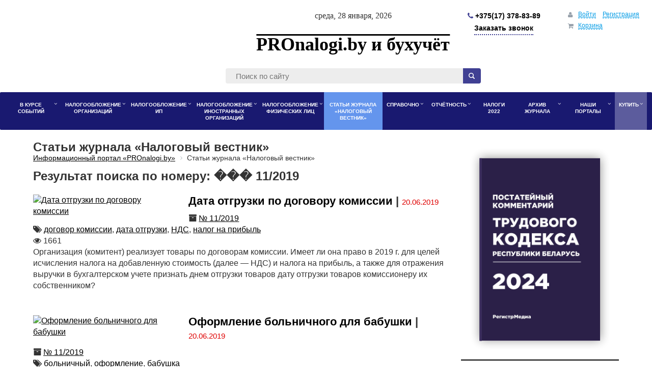

--- FILE ---
content_type: text/html; charset=UTF-8
request_url: https://pronalogi.by/nal_vestnik/?num=187589&n=%EF%BF%BD%EF%BF%BD%EF%BF%BD%2011/2019
body_size: 28049
content:

<!DOCTYPE html>

<html>
<head>
	<meta http-equiv="Content-Type" content="text/html; charset=UTF-8" />
<meta name="robots" content="index, follow" />
<meta name="keywords" content="портал, информационный, информационный портал, налоги, НВ, налоговый вестник, про налоги, проналоги, проналоги.бел, pronalogi, pronalogi.by" />
<meta name="description" content="Статьи журнала «Налоговый вестник»" />
<link href="/bitrix/js/main/core/css/core.min.css?14986355882854" type="text/css" rel="stylesheet" />



<link href="/bitrix/js/ui/fonts/opensans/ui.font.opensans.min.css?15434975561861" type="text/css"  rel="stylesheet" />
<link href="/bitrix/js/main/popup/dist/main.popup.bundle.min.css?161071118023520" type="text/css"  rel="stylesheet" />
<link href="https://maxcdn.bootstrapcdn.com/bootstrap/3.3.7/css/bootstrap.min.css" type="text/css"  rel="stylesheet" />
<link href="/bitrix/css/main/font-awesome.min.css?149863515423748" type="text/css"  rel="stylesheet" />
<link href="/bitrix/css/main/bootstrap.css?1602155170141508" type="text/css"  rel="stylesheet" />
<link href="/bitrix/css/exabit.scrollup/default.min.css?15517007821031" type="text/css"  rel="stylesheet" />
<link href="/bitrix/css/exabit.scrollup/custom_s4.min.css?1685088635158" type="text/css"  rel="stylesheet" />
<link href="/bitrix/cache/css/s4/mediaPRONALOGI/page_85263dfd961997978416c97228223f20/page_85263dfd961997978416c97228223f20_v1.css?1751551935832" type="text/css"  rel="stylesheet" />
<link href="/bitrix/cache/css/s4/mediaPRONALOGI/template_5cdc1badb197034152507a3d4897bd15/template_5cdc1badb197034152507a3d4897bd15_v1.css?1751547857109087" type="text/css"  data-template-style="true" rel="stylesheet" />
<link href="/bitrix/themes/.default/banner.min.css?14986355873829" type="text/css"  data-template-style="true"  rel="stylesheet" />
<script type="text/javascript">if(!window.BX)window.BX={};if(!window.BX.message)window.BX.message=function(mess){if(typeof mess==='object'){for(let i in mess) {BX.message[i]=mess[i];} return true;}};</script>
<script type="text/javascript">(window.BX||top.BX).message({'JS_CORE_LOADING':'Загрузка...','JS_CORE_NO_DATA':'- Нет данных -','JS_CORE_WINDOW_CLOSE':'Закрыть','JS_CORE_WINDOW_EXPAND':'Развернуть','JS_CORE_WINDOW_NARROW':'Свернуть в окно','JS_CORE_WINDOW_SAVE':'Сохранить','JS_CORE_WINDOW_CANCEL':'Отменить','JS_CORE_WINDOW_CONTINUE':'Продолжить','JS_CORE_H':'ч','JS_CORE_M':'м','JS_CORE_S':'с','JSADM_AI_HIDE_EXTRA':'Скрыть лишние','JSADM_AI_ALL_NOTIF':'Показать все','JSADM_AUTH_REQ':'Требуется авторизация!','JS_CORE_WINDOW_AUTH':'Войти','JS_CORE_IMAGE_FULL':'Полный размер'});</script>

<script type="text/javascript" src="/bitrix/js/main/core/core.min.js?1610711191252123"></script>

<script>BX.setJSList(['/bitrix/js/main/core/core_ajax.js','/bitrix/js/main/core/core_promise.js','/bitrix/js/main/polyfill/promise/js/promise.js','/bitrix/js/main/loadext/loadext.js','/bitrix/js/main/loadext/extension.js','/bitrix/js/main/polyfill/promise/js/promise.js','/bitrix/js/main/polyfill/find/js/find.js','/bitrix/js/main/polyfill/includes/js/includes.js','/bitrix/js/main/polyfill/matches/js/matches.js','/bitrix/js/ui/polyfill/closest/js/closest.js','/bitrix/js/main/polyfill/fill/main.polyfill.fill.js','/bitrix/js/main/polyfill/find/js/find.js','/bitrix/js/main/polyfill/matches/js/matches.js','/bitrix/js/main/polyfill/core/dist/polyfill.bundle.js','/bitrix/js/main/core/core.js','/bitrix/js/main/polyfill/intersectionobserver/js/intersectionobserver.js','/bitrix/js/main/lazyload/dist/lazyload.bundle.js','/bitrix/js/main/polyfill/core/dist/polyfill.bundle.js','/bitrix/js/main/parambag/dist/parambag.bundle.js']);
BX.setCSSList(['/bitrix/js/main/core/css/core.css','/bitrix/js/main/lazyload/dist/lazyload.bundle.css','/bitrix/js/main/parambag/dist/parambag.bundle.css']);</script>
<script type="text/javascript">(window.BX||top.BX).message({'LANGUAGE_ID':'ru','FORMAT_DATE':'DD.MM.YYYY','FORMAT_DATETIME':'DD.MM.YYYY HH:MI:SS','COOKIE_PREFIX':'REGISTR','SERVER_TZ_OFFSET':'10800','SITE_ID':'s4','SITE_DIR':'/','USER_ID':'','SERVER_TIME':'1769602523','USER_TZ_OFFSET':'0','USER_TZ_AUTO':'Y','bitrix_sessid':'770a56168f19754ad0d4dd9fc0c4d8d4'});</script>


<script type="text/javascript"  src="/bitrix/cache/js/s4/mediaPRONALOGI/kernel_main/kernel_main_v1.js?1753685775152481"></script>
<script type="text/javascript" src="/bitrix/js/twim.recaptchafree/script.js?15554877694421"></script>
<script type="text/javascript" src="https://www.google.com/recaptcha/api.js?onload=onloadRecaptchafree&render=explicit&hl=ru"></script>
<script type="text/javascript"  src="/bitrix/cache/js/s4/mediaPRONALOGI/kernel_main_polyfill_customevent/kernel_main_polyfill_customevent_v1.js?17515478571051"></script>
<script type="text/javascript" src="/bitrix/js/ui/dexie/dist/dexie.bitrix.bundle.min.js?159431670760291"></script>
<script type="text/javascript" src="/bitrix/js/main/core/core_ls.min.js?14986355887365"></script>
<script type="text/javascript" src="/bitrix/js/main/core/core_frame_cache.min.js?160369851410532"></script>
<script type="text/javascript" src="/bitrix/js/main/popup/dist/main.popup.bundle.min.js?161071118058529"></script>
<script type="text/javascript" src="/bitrix/js/main/jquery/jquery-2.1.3.min.js?149863558884320"></script>
<script type="text/javascript" src="//storage.googleapis.com/code.getmdl.io/1.1.0/material.min.js"></script>
<script type="text/javascript" src="//maxcdn.bootstrapcdn.com/bootstrap/4.0.0/js/bootstrap.min.js"></script>
<script type="text/javascript" src="//s7.addthis.com/js/300/addthis_widget.js#pubid=ra-5b99fc6c83ef1ed4"></script>
<script type="text/javascript" src="/bitrix/js/exabit.scrollup/settings_s4.min.js?1685088635740"></script>
<script type="text/javascript" src="/bitrix/js/exabit.scrollup/script.min.js?15517007821613"></script>
<script type="text/javascript">BX.setJSList(['/bitrix/js/main/core/core_fx.js','/bitrix/js/main/date/main.date.js','/bitrix/js/main/core/core_date.js','/bitrix/js/main/session.js','/bitrix/js/main/pageobject/pageobject.js','/bitrix/js/main/core/core_window.js','/bitrix/js/main/utils.js','/bitrix/js/main/polyfill/customevent/main.polyfill.customevent.js','/bitrix/templates/mediaPRONALOGI/components/bitrix/sale.basket.basket.line/findirector/script.js','/bitrix/components/bitrix/search.title/script.js','/bitrix/templates/mediaPRONALOGI/components/bitrix/menu/bootstrap_new/script.js','/bitrix/components/bitrix/advertising.banner/templates/bootstrap/bxcarousel.js','/bitrix/templates/mediaPRONALOGI/js/maskedinput.min.js','/bitrix/templates/mediaPRONALOGI/js/mask.js']);</script>
<script type="text/javascript">BX.setCSSList(['/bitrix/templates/.default/components/bitrix/breadcrumb/default_custom/style.css','/bitrix/templates/.default/components/bitrix/form.result.new/.default/style.css','/bitrix/templates/mediaPRONALOGI/components/bitrix/sale.basket.basket.line/findirector/style.css','/bitrix/templates/mediaPRONALOGI/components/bitrix/search.title/i/style.css','/bitrix/templates/mediaPRONALOGI/components/bitrix/menu/bootstrap_new/style.css','/bitrix/templates/mediaPRONALOGI/components/bitrix/menu/bootstrap_new/themes/blue/colors.css','/bitrix/templates/mediaPRONALOGI/styles.css','/bitrix/templates/mediaPRONALOGI/template_styles.css','/bitrix/templates/mediaPRONALOGI/media.css','/bitrix/templates/mediaPRONALOGI/css/font-awesome.min.css']);</script>

            <script type="text/javascript">
                (function (d, w, c) {(w[c] = w[c] || []).push(function() {
                    try {
                        w.yaCounter49063295 = new Ya.Metrika({'id':'49063295','webvisor':'true','clickmap':'true','trackLinks':'true','accurateTrackBounce':'true','trackHash':'false','ut':'false'});
                    } 
                    catch(e) {}});
                    var n=d.getElementsByTagName("script")[0],s = d.createElement("script"),f=function () { n.parentNode.insertBefore(s, n); };s.type="text/javascript";s.async=true;s.src=(d.location.protocol=="https:"?"https:":"http:")+"//mc.yandex.ru/metrika/watch.js";if(w.opera=="[object Opera]"){d.addEventListener("DOMContentLoaded",f,false);}else{f();}})(document,window,"yandex_metrika_callbacks");
            </script>
<link rel="alternate" type="application/rss+xml" title="/nal_vestnik/rss.php" href="/nal_vestnik/rss.php" />
<script data-skip-moving="true" charset="UTF-8" src="//cdn.sendpulse.com/js/push/42431273bc7499dd5f4b2d364cc60c22_1.js" async></script> 



<!-- Facebook Pixel Code -->
<script data-skip-moving="true">
  !function(f,b,e,v,n,t,s)
  {if(f.fbq)return;n=f.fbq=function(){n.callMethod?
  n.callMethod.apply(n,arguments):n.queue.push(arguments)};
  if(!f._fbq)f._fbq=n;n.push=n;n.loaded=!0;n.version='2.0';
  n.queue=[];t=b.createElement(e);t.async=!0;
  t.src=v;s=b.getElementsByTagName(e)[0];
  s.parentNode.insertBefore(t,s)}(window, document,'script',
  'https://connect.facebook.net/en_US/fbevents.js');
  fbq('init', '438208100593484');
  fbq('track', 'PageView');
</script>
<noscript><img height="1" width="1" style="display:none"
  src="https://www.facebook.com/tr?id=438208100593484&ev=PageView&noscript=1"
/></noscript>
<!-- End Facebook Pixel Code -->



<script type="text/javascript"  src="/bitrix/cache/js/s4/mediaPRONALOGI/template_567f8eb09188ac47e4f01dce18bfe9ea/template_567f8eb09188ac47e4f01dce18bfe9ea_v1.js?175154785733710"></script>
<script type="text/javascript">var _ba = _ba || []; _ba.push(["aid", "13e4f9104dfde3beea128cd7ab176a0e"]); _ba.push(["host", "pronalogi.by"]); (function() {var ba = document.createElement("script"); ba.type = "text/javascript"; ba.async = true;ba.src = (document.location.protocol == "https:" ? "https://" : "http://") + "bitrix.info/ba.js";var s = document.getElementsByTagName("script")[0];s.parentNode.insertBefore(ba, s);})();</script>


		<meta charset="UTF-8">
	<meta http-equiv="X-UA-Compatible" content="IE=edge">
	<meta name="viewport" content="width=device-width, initial-scale=1.0">
	<title>Статьи журнала «Налоговый вестник» | PROnalogi.by</title>
	<!-- Latest compiled and minified CSS -->
	<!--<link rel="stylesheet" href="https://storage.googleapis.com/code.getmdl.io/1.1.0/material.indigo-pink.min.css">
	<link href="https://stackpath.bootstrapcdn.com/bootstrap/4.1.3/css/bootstrap.min.css" rel="stylesheet" integrity="sha384-MCw98/SFnGE8fJT3GXwEOngsV7Zt27NXFoaoApmYm81iuXoPkFOJwJ8ERdknLPMO" crossorigin="anonymous">
	<link rel="stylesheet" href="https://maxcdn.bootstrapcdn.com/bootstrap/3.3.7/css/bootstrap.min.css" integrity="sha384-BVYiiSIFeK1dGmJRAkycuHAHRg32OmUcww7on3RYdg4Va+PmSTsz/K68vbdEjh4u" crossorigin="anonymous">-->
	<!-- CSS -->
		<!--[if lt IE 9]>
	<script src="http://html5shiv.googlecode.com/svn/trunk/html5.js"></script>
	<script src="http://css3-mediaqueries-js.googlecode.com/svn/trunk/css3-mediaqueries.js"></script>
	<![endif]-->
	<!-- Google Tag Manager -->
	<script>(function(w,d,s,l,i){w[l]=w[l]||[];w[l].push({'gtm.start':
	new Date().getTime(),event:'gtm.js'});var f=d.getElementsByTagName(s)[0],
	j=d.createElement(s),dl=l!='dataLayer'?'&l='+l:'';j.async=true;j.src=
	'https://www.googletagmanager.com/gtm.js?id='+i+dl;f.parentNode.insertBefore(j,f);
	})(window,document,'script','dataLayer','GTM-PLW73Z4');</script>
	<!-- End Google Tag Manager -->
</head>

<body>
	<!-- Google Tag Manager (noscript) -->
	<noscript><iframe src="https://www.googletagmanager.com/ns.html?id=GTM-PLW73Z4"
	height="0" width="0" style="display:none;visibility:hidden"></iframe></noscript>
	<!-- End Google Tag Manager (noscript) -->
	<script data-skip-moving="true"> 
(function(w,d,u){
var s=d.createElement('script');s.async=true;s.src=u+'?'+(Date.now()/60000|0);
var h=d.getElementsByTagName('script')[0];h.parentNode.insertBefore(s,h);
})(window,document,'https://cdn.bitrix24.by/b3359171/crm/tag/call.tracker.js');
</script>
<noscript><div><img src="//mc.yandex.ru/watch/49063295?ut=noindex" style="position:absolute; left:-9999px;" alt="" /></div></noscript></body>

<div id="page">
	<header>
		<div class="firstobl">
			<!-- 970x70 -->

		</div>
		<!--<div class="info-block">
			<div>
	 Базовая ставка 211,00 руб.
</div>
<div>
	 Бюджет прожиточного минимума 328,50 руб.
</div>
<div>
	 Размер МЗП 482,29 руб.
</div>
<div>
	 Базовая величина 32,00 руб.
</div>
 <br>		</div>-->
		<div class="container-fluid">
			<div class="row margin20">
                <div class="col-md-3 col-lg-3 sm-hidden ">                 
                      <iframe src="https://benefit.by/jk/kurs/promsfoby/" width="240" height="140" frameborder="0" style="overflow: hidden"></iframe>                </div>
                <div class="col-sm-12 col-md-6 col-lg-7">
                    <time class="date_now">
						Среда, 28 января, 2026					</time>
					<a class="logo" href="/">
						<div class="logotext">
	 PROnalogi.by и бухучёт
</div>
					</a>
					<div class="mobile-phone"><a href="tel:+375173788389"> 
						<i class="fa fa-mobile" aria-hidden="true"></i> +375(17) 378-83-89</a>
					</div>
					<div class="header-phone">
						<p class="phone1">
 <!--<b><a href="tel:+375296990608"> <i class="fa fa-mobile" aria-hidden="true"></i> +375(29) 699-06-08</a></b>-->
</p>
<p class="phone2">
 <b><a href="tel:+375173788389"> <i class="fa fa-phone" aria-hidden="true"></i> +375(17) 378-83-89 </a> </b>
</p>

<div class="order-phone">
		<a class="b24-web-form-popup-btn-6 form-btn-custom">Заказать звонок</a>
</div>
<script id="bx24_form_button" data-skip-moving="true">
        (function(w,d,u,b){w['Bitrix24FormObject']=b;w[b] = w[b] || function(){arguments[0].ref=u;
               (w[b].forms=w[b].forms||[]).push(arguments[0])};
               if(w[b]['forms']) return;
               var s=d.createElement('script');s.async=1;s.src=u+'?'+(1*new Date());
               var h=d.getElementsByTagName('script')[0];h.parentNode.insertBefore(s,h);
       })(window,document,'https://registr.bitrix24.by/bitrix/js/crm/form_loader.js','b24form');

       b24form({"id":"6","lang":"ru","sec":"652zra","type":"button","click":""});
</script>









<!--
кастомная форма на сайт заменили  на форму битрикс24
	 <a class="popup form-btn-custom" data-toggle="modal" data-target="#callback" >
  Заказать звонок </a>
<div class="modal fade" id="callback" tabindex="-1" role="dialog" aria-labelledby="myModalLabel" aria-hidden="true">
	<div class="modal-dialog">
		<div class="modal-content">
			<div class="modal-header">
 <button type="button" class="close" data-dismiss="modal" aria-hidden="true">×</button>
				<h4 class="modal-title" id="myModalLabel">Форма обратного звонка </h4>
			</div>
			<div class="modal-body">
				<script type="text/javascript">if (window.location.hash != '' && window.location.hash != '#') top.BX.ajax.history.checkRedirectStart('bxajaxid', '55cd2b1e45174d7924d07a0f4f258988')</script><div id="comp_55cd2b1e45174d7924d07a0f4f258988">


<form name="send_phone_2" action="/nal_vestnik/?num=187589&amp;n=%EF%BF%BD%EF%BF%BD%EF%BF%BD+11%2F2019" method="POST" enctype="multipart/form-data"><input type="hidden" name="bxajaxid" id="bxajaxid_55cd2b1e45174d7924d07a0f4f258988_8BACKi" value="55cd2b1e45174d7924d07a0f4f258988" /><input type="hidden" name="AJAX_CALL" value="Y" /><script type="text/javascript">
function _processform_8BACKi(){
	if (BX('bxajaxid_55cd2b1e45174d7924d07a0f4f258988_8BACKi'))
	{
		var obForm = BX('bxajaxid_55cd2b1e45174d7924d07a0f4f258988_8BACKi').form;
		BX.bind(obForm, 'submit', function() {BX.ajax.submitComponentForm(this, 'comp_55cd2b1e45174d7924d07a0f4f258988', true)});
	}
	BX.removeCustomEvent('onAjaxSuccess', _processform_8BACKi);
}
if (BX('bxajaxid_55cd2b1e45174d7924d07a0f4f258988_8BACKi'))
	_processform_8BACKi();
else
	BX.addCustomEvent('onAjaxSuccess', _processform_8BACKi);
</script><input type="hidden" name="sessid" id="sessid" value="770a56168f19754ad0d4dd9fc0c4d8d4" /><input type="hidden" name="WEB_FORM_ID" value="43" />
<table>
	<tr>
		<td>	<h3>Обратный звонок</h3>

			<p></p>
		</td>
	</tr>
	</table>
<br />
<table class="form-table data-table">
	<thead>
		<tr>
			<th colspan="2">&nbsp;</th>
		</tr>
	</thead>
	<tbody>
			<tr>
			<td>
								Ваше имя<font color='red'><span class='form-required starrequired'>*</span></font>							</td>
			<td><input type="text"  class="inputtext"  name="form_text_871" value=""></td>
		</tr>
			<tr>
			<td>
								Номер телефона<font color='red'><span class='form-required starrequired'>*</span></font>							</td>
			<td><input type="text"  class="inputtext"  name="form_text_872" value=" +375"></td>
		</tr>
		</tbody>
	<tfoot>
		<tr>
			<th colspan="2">
				<input  type="submit" name="web_form_submit" value="Отправить" />
								&nbsp;<input type="reset" value="Сбросить" />
			</th>
		</tr>
	</tfoot>
</table>
<p>
<font color='red'><span class='form-required starrequired'>*</span></font> - обязательные поля</p>
</form></div><script type="text/javascript">if (top.BX.ajax.history.bHashCollision) top.BX.ajax.history.checkRedirectFinish('bxajaxid', '55cd2b1e45174d7924d07a0f4f258988');</script><script type="text/javascript">top.BX.ready(BX.defer(function() {window.AJAX_PAGE_STATE = new top.BX.ajax.component('comp_55cd2b1e45174d7924d07a0f4f258988'); top.BX.ajax.history.init(window.AJAX_PAGE_STATE);}))</script>			</div>
		</div>
	</div>
</div>
<br>-->					</div>
                </div>
                <div class="col-sm-12 col-md-3 col-lg-2 flex-wrap-custom">	
					<!--<div class="btn-header-etalone">
						<a onclick="ym(49063295,'reachGoal','etalonline-button-header'); return true;" target="_blank" href="https://pronalogi.by/bitrix/openurl/?destination=https://etalonline.by/">
							Эталон.PROnalogi</a>
					</div>-->
					<div class="btn-header-etalone dostyp-btn">
						<script data-b24-form="click/261/uj9bkz" data-skip-moving="true">
								(function(w,d,u){
										var s=d.createElement('script');s.async=true;s.src=u+'?'+(Date.now()/180000|0);
										var h=d.getElementsByTagName('script')[0];h.parentNode.insertBefore(s,h);
								})(window,document,'https://cdn-ru.bitrix24.by/b3359171/crm/form/loader_261.js');
						</script>
						<a onclick="ym(49063295,'reachGoal','oformit-dostup-button-header'); return true;" href="#">Оформить доступ</a>
					</div>
					<div class="align-right">
					<script>
var bx_basketFKauiI = new BitrixSmallCart;
</script>
<div id="bx_basketFKauiI" class="bx-basket bx-opener"><!--'start_frame_cache_bx_basketFKauiI'--><div class="bx-hdr-profile">
	<div class="bx-basket-block">
		<i class="fa fa-user"></i>
					<a onclick="ym(49063295,'reachGoal','enter-link-header')" href="/auth/index.php?login=yes&backurl=%2Fnal_vestnik%2Findex.php%3Fnum%3D187589%26n%3D%25EF%25BF%25BD%25EF%25BF%25BD%25EF%25BF%25BD%2B11%252F2019">Войти</a>
			<!--&nbsp;-->
			<a onclick="ym(49063295,'reachGoal','registration-link-header')" href="/auth/reg.php?register=yes&backurl=%2Fnal_vestnik%2Findex.php%3Fnum%3D187589%26n%3D%25EF%25BF%25BD%25EF%25BF%25BD%25EF%25BF%25BD%2B11%252F2019">Регистрация</a>
			</div>
	<div class="bx-basket-block"><i class="fa fa-shopping-cart"></i>
			<a href="/personal/cart/">Корзина</a>				</div>
</div><!--'end_frame_cache_bx_basketFKauiI'--></div>
<script type="text/javascript">
	bx_basketFKauiI.siteId       = 's4';
	bx_basketFKauiI.cartId       = 'bx_basketFKauiI';
	bx_basketFKauiI.ajaxPath     = '/bitrix/components/bitrix/sale.basket.basket.line/ajax.php';
	bx_basketFKauiI.templateName = 'findirector';
	bx_basketFKauiI.arParams     =  {'PATH_TO_BASKET':'/personal/cart/','PATH_TO_PERSONAL':'/personal/','SHOW_PERSONAL_LINK':'N','SHOW_NUM_PRODUCTS':'N','SHOW_TOTAL_PRICE':'N','SHOW_PRODUCTS':'N','POSITION_FIXED':'N','SHOW_AUTHOR':'Y','PATH_TO_REGISTER':'/auth/reg.php','PATH_TO_PROFILE':'/personal/','COMPONENT_TEMPLATE':'findirector','PATH_TO_ORDER':'/personal/order/make/','SHOW_EMPTY_VALUES':'N','HIDE_ON_BASKET_PAGES':'Y','PATH_TO_AUTHORIZE':'/auth/index.php','COMPOSITE_FRAME_MODE':'A','COMPOSITE_FRAME_TYPE':'AUTO','SHOW_DELAY':'N','SHOW_NOTAVAIL':'N','SHOW_SUBSCRIBE':'N','SHOW_IMAGE':'Y','SHOW_PRICE':'Y','SHOW_SUMMARY':'Y','SHOW_REGISTRATION':'Y','MAX_IMAGE_SIZE':'70','CACHE_TYPE':'A','POSITION_VERTICAL':'top','POSITION_HORIZONTAL':'right','AJAX':'N','~PATH_TO_BASKET':'/personal/cart/','~PATH_TO_PERSONAL':'/personal/','~SHOW_PERSONAL_LINK':'N','~SHOW_NUM_PRODUCTS':'N','~SHOW_TOTAL_PRICE':'N','~SHOW_PRODUCTS':'N','~POSITION_FIXED':'N','~SHOW_AUTHOR':'Y','~PATH_TO_REGISTER':'/auth/reg.php','~PATH_TO_PROFILE':'/personal/','~COMPONENT_TEMPLATE':'findirector','~PATH_TO_ORDER':'/personal/order/make/','~SHOW_EMPTY_VALUES':'N','~HIDE_ON_BASKET_PAGES':'Y','~PATH_TO_AUTHORIZE':'/auth/index.php','~COMPOSITE_FRAME_MODE':'A','~COMPOSITE_FRAME_TYPE':'AUTO','~SHOW_DELAY':'N','~SHOW_NOTAVAIL':'N','~SHOW_SUBSCRIBE':'N','~SHOW_IMAGE':'Y','~SHOW_PRICE':'Y','~SHOW_SUMMARY':'Y','~SHOW_REGISTRATION':'Y','~MAX_IMAGE_SIZE':'70','~CACHE_TYPE':'A','~POSITION_VERTICAL':'top','~POSITION_HORIZONTAL':'right','~AJAX':'N','cartId':'bx_basketFKauiI'}; // TODO \Bitrix\Main\Web\Json::encode
	bx_basketFKauiI.closeMessage = 'Скрыть';
	bx_basketFKauiI.openMessage  = 'Раскрыть';
	bx_basketFKauiI.activate();
</script>				</div>	
                </div>
            </div>
            <div class="row">
                <div class="col-md-3 col-lg-3"></div>
				<div class="col-md-7 col-lg-7 topsearch"> 
					<!--'start_frame_cache_XdqEv1'-->
<div class="search_wrap">
		<form id="search_form" action="/search/" class="search_form clearfix">
			<input id="title-search-input" type="search" name="q" value="" maxlength="50" autocomplete="off" placeholder="Поиск по сайту"/>
			<input type="submit" value="" />
		</form>
	</div>


<script type="text/javascript">
var jsControl = new JCTitleSearch({
	//'WAIT_IMAGE': '/bitrix/themes/.default/images/wait.gif',
	'AJAX_PAGE' : '/nal_vestnik/?num=187589&amp;n=%EF%BF%BD%EF%BF%BD%EF%BF%BD+11%2F2019',
	'CONTAINER_ID': 'search_form',
	'INPUT_ID': 'title-search-input',
	'MIN_QUERY_LEN': 2
});
</script><!--'end_frame_cache_XdqEv1'-->				</div>
                <div class="col-md-2 col-lg-2"></div>
            </div>	
		</div>

		<div class="sticky-wrapper bx-top-nav bx-blue" id="catalog_menu_LkGdQn">
	<nav class="bx-top-nav-container" id="cont_catalog_menu_LkGdQn">
		<ul class="bx-nav-list-1-lvl" id="ul_catalog_menu_LkGdQn">
		     <!-- first level-->
						<li
				class="bx-nav-1-lvl bx-nav-list-1-col  bx-nav-parent"
				onmouseover="BX.CatalogMenu.itemOver(this);"
				onmouseout="BX.CatalogMenu.itemOut(this)"
									data-role="bx-menu-item"
								onclick="if (BX.hasClass(document.documentElement, 'bx-touch')) obj_catalog_menu_LkGdQn.clickInMobile(this, event);"
			>
				<a
					class="bx-nav-1-lvl-link"
					href="/v_kurse_sobytiy/"
									>
					<span class="bx-nav-1-lvl-link-text">
						В курсе событий						<i class="fa fa-angle-down"></i>					</span>
				</a>
							<span class="bx-nav-parent-arrow" onclick="obj_catalog_menu_LkGdQn.toggleInMobile(this)"><i class="fa fa-angle-left"></i></span> <!-- for mobile -->
				<div class="bx-nav-2-lvl-container">
											<ul class="bx-nav-list-2-lvl">
						  <!-- second level-->
							<li class="bx-nav-2-lvl">
								<a class="bx-nav-2-lvl-link"
									href="/v_kurse_sobytiy/news/" 																		data-picture=""
																	>
									<span class="bx-nav-2-lvl-link-text">О главном</span>
								</a>
														</li>
						  <!-- second level-->
							<li class="bx-nav-2-lvl">
								<a class="bx-nav-2-lvl-link"
									href="/v_kurse_sobytiy/obzory/" 																		data-picture=""
																	>
									<span class="bx-nav-2-lvl-link-text">Обзоры</span>
								</a>
														</li>
						  <!-- second level-->
							<li class="bx-nav-2-lvl">
								<a class="bx-nav-2-lvl-link"
									href="/news/" 																		data-picture=""
																	>
									<span class="bx-nav-2-lvl-link-text">Новости</span>
								</a>
														</li>
						  <!-- second level-->
							<li class="bx-nav-2-lvl">
								<a class="bx-nav-2-lvl-link"
									href="/articles/proverki/" 																		data-picture=""
																	>
									<span class="bx-nav-2-lvl-link-text">Проверки</span>
								</a>
														</li>
												</ul>
														</div>
						</li>
		     <!-- first level-->
						<li
				class="bx-nav-1-lvl bx-nav-list-1-col  bx-nav-parent"
				onmouseover="BX.CatalogMenu.itemOver(this);"
				onmouseout="BX.CatalogMenu.itemOut(this)"
									data-role="bx-menu-item"
								onclick="if (BX.hasClass(document.documentElement, 'bx-touch')) obj_catalog_menu_LkGdQn.clickInMobile(this, event);"
			>
				<a
					class="bx-nav-1-lvl-link"
					href="/nalog_org/"
									>
					<span class="bx-nav-1-lvl-link-text">
						Налогообложение организаций						<i class="fa fa-angle-down"></i>					</span>
				</a>
							<span class="bx-nav-parent-arrow" onclick="obj_catalog_menu_LkGdQn.toggleInMobile(this)"><i class="fa fa-angle-left"></i></span> <!-- for mobile -->
				<div class="bx-nav-2-lvl-container">
											<ul class="bx-nav-list-2-lvl">
						  <!-- second level-->
							<li class="bx-nav-2-lvl">
								<a class="bx-nav-2-lvl-link"
									href="/articles/nds/" 																		data-picture=""
																	>
									<span class="bx-nav-2-lvl-link-text">НДС</span>
								</a>
														</li>
						  <!-- second level-->
							<li class="bx-nav-2-lvl">
								<a class="bx-nav-2-lvl-link"
									href="/articles/akciz/" 																		data-picture=""
																	>
									<span class="bx-nav-2-lvl-link-text">Акцизы</span>
								</a>
														</li>
						  <!-- second level-->
							<li class="bx-nav-2-lvl">
								<a class="bx-nav-2-lvl-link"
									href="/articles/usn/" 																		data-picture=""
																	>
									<span class="bx-nav-2-lvl-link-text">УСН</span>
								</a>
														</li>
						  <!-- second level-->
							<li class="bx-nav-2-lvl">
								<a class="bx-nav-2-lvl-link"
									href="/articles/nal_na_pryb/" 																		data-picture=""
																	>
									<span class="bx-nav-2-lvl-link-text">Налог на прибыль</span>
								</a>
														</li>
						  <!-- second level-->
							<li class="bx-nav-2-lvl">
								<a class="bx-nav-2-lvl-link"
									href="/articles/nal_nedvizh/" 																		data-picture=""
																	>
									<span class="bx-nav-2-lvl-link-text">Налог на недвижимость</span>
								</a>
														</li>
						  <!-- second level-->
							<li class="bx-nav-2-lvl">
								<a class="bx-nav-2-lvl-link"
									href="/articles/zemelnye/" 																		data-picture=""
																	>
									<span class="bx-nav-2-lvl-link-text">Земельные платежи</span>
								</a>
														</li>
						  <!-- second level-->
							<li class="bx-nav-2-lvl">
								<a class="bx-nav-2-lvl-link"
									href="/articles/ecolog/" 																		data-picture=""
																	>
									<span class="bx-nav-2-lvl-link-text">Экологические платежи</span>
								</a>
														</li>
						  <!-- second level-->
							<li class="bx-nav-2-lvl">
								<a class="bx-nav-2-lvl-link"
									href="/articles/nalog_sh/" 																		data-picture=""
																	>
									<span class="bx-nav-2-lvl-link-text">Единый с/х налог</span>
								</a>
														</li>
						  <!-- second level-->
							<li class="bx-nav-2-lvl">
								<a class="bx-nav-2-lvl-link"
									href="/articles/tyo/" 																		data-picture=""
																	>
									<span class="bx-nav-2-lvl-link-text">ТЦО</span>
								</a>
														</li>
						  <!-- second level-->
							<li class="bx-nav-2-lvl">
								<a class="bx-nav-2-lvl-link"
									href="/articles/prochie/" 																		data-picture=""
																	>
									<span class="bx-nav-2-lvl-link-text">Прочее</span>
								</a>
														</li>
												</ul>
														</div>
						</li>
		     <!-- first level-->
						<li
				class="bx-nav-1-lvl bx-nav-list-1-col  bx-nav-parent"
				onmouseover="BX.CatalogMenu.itemOver(this);"
				onmouseout="BX.CatalogMenu.itemOut(this)"
									data-role="bx-menu-item"
								onclick="if (BX.hasClass(document.documentElement, 'bx-touch')) obj_catalog_menu_LkGdQn.clickInMobile(this, event);"
			>
				<a
					class="bx-nav-1-lvl-link"
					href="/nalog_IP/"
									>
					<span class="bx-nav-1-lvl-link-text">
						Налогообложение ИП						<i class="fa fa-angle-down"></i>					</span>
				</a>
							<span class="bx-nav-parent-arrow" onclick="obj_catalog_menu_LkGdQn.toggleInMobile(this)"><i class="fa fa-angle-left"></i></span> <!-- for mobile -->
				<div class="bx-nav-2-lvl-container">
											<ul class="bx-nav-list-2-lvl">
						  <!-- second level-->
							<li class="bx-nav-2-lvl">
								<a class="bx-nav-2-lvl-link"
									href="/articles/usn_ip/" 																		data-picture=""
																	>
									<span class="bx-nav-2-lvl-link-text">УСН</span>
								</a>
														</li>
						  <!-- second level-->
							<li class="bx-nav-2-lvl">
								<a class="bx-nav-2-lvl-link"
									href="/articles/ediny_nal/" 																		data-picture=""
																	>
									<span class="bx-nav-2-lvl-link-text">Единый налог</span>
								</a>
														</li>
						  <!-- second level-->
							<li class="bx-nav-2-lvl">
								<a class="bx-nav-2-lvl-link"
									href="/articles/ip_podohodny/" 																		data-picture=""
																	>
									<span class="bx-nav-2-lvl-link-text">Подоходный налог</span>
								</a>
														</li>
						  <!-- second level-->
							<li class="bx-nav-2-lvl">
								<a class="bx-nav-2-lvl-link"
									href="/articles/ip_nds/" 																		data-picture=""
																	>
									<span class="bx-nav-2-lvl-link-text">НДС</span>
								</a>
														</li>
						  <!-- second level-->
							<li class="bx-nav-2-lvl">
								<a class="bx-nav-2-lvl-link"
									href="/articles/ip_prochie/" 																		data-picture=""
																	>
									<span class="bx-nav-2-lvl-link-text">Прочее</span>
								</a>
														</li>
												</ul>
														</div>
						</li>
		     <!-- first level-->
						<li
				class="bx-nav-1-lvl bx-nav-list-1-col  bx-nav-parent"
				onmouseover="BX.CatalogMenu.itemOver(this);"
				onmouseout="BX.CatalogMenu.itemOut(this)"
									data-role="bx-menu-item"
								onclick="if (BX.hasClass(document.documentElement, 'bx-touch')) obj_catalog_menu_LkGdQn.clickInMobile(this, event);"
			>
				<a
					class="bx-nav-1-lvl-link"
					href="/nalog_inostr_org/"
									>
					<span class="bx-nav-1-lvl-link-text">
						Налогообложение иностранных организаций						<i class="fa fa-angle-down"></i>					</span>
				</a>
							<span class="bx-nav-parent-arrow" onclick="obj_catalog_menu_LkGdQn.toggleInMobile(this)"><i class="fa fa-angle-left"></i></span> <!-- for mobile -->
				<div class="bx-nav-2-lvl-container">
											<ul class="bx-nav-list-2-lvl">
						  <!-- second level-->
							<li class="bx-nav-2-lvl">
								<a class="bx-nav-2-lvl-link"
									href="/articles/na_dohod/" 																		data-picture=""
																	>
									<span class="bx-nav-2-lvl-link-text">Налог на доходы</span>
								</a>
														</li>
						  <!-- second level-->
							<li class="bx-nav-2-lvl">
								<a class="bx-nav-2-lvl-link"
									href="/articles/inostr_predst/" 																		data-picture=""
																	>
									<span class="bx-nav-2-lvl-link-text">Иностранные представительства</span>
								</a>
														</li>
						  <!-- second level-->
							<li class="bx-nav-2-lvl">
								<a class="bx-nav-2-lvl-link"
									href="/articles/offshor/" 																		data-picture=""
																	>
									<span class="bx-nav-2-lvl-link-text">Оффшорные сборы</span>
								</a>
														</li>
						  <!-- second level-->
							<li class="bx-nav-2-lvl">
								<a class="bx-nav-2-lvl-link"
									href="/articles/in_prochie/" 																		data-picture=""
																	>
									<span class="bx-nav-2-lvl-link-text">Прочее</span>
								</a>
														</li>
												</ul>
														</div>
						</li>
		     <!-- first level-->
						<li
				class="bx-nav-1-lvl bx-nav-list-1-col  bx-nav-parent"
				onmouseover="BX.CatalogMenu.itemOver(this);"
				onmouseout="BX.CatalogMenu.itemOut(this)"
									data-role="bx-menu-item"
								onclick="if (BX.hasClass(document.documentElement, 'bx-touch')) obj_catalog_menu_LkGdQn.clickInMobile(this, event);"
			>
				<a
					class="bx-nav-1-lvl-link"
					href="/nalog_fizlic/"
									>
					<span class="bx-nav-1-lvl-link-text">
						Налогообложение физических лиц						<i class="fa fa-angle-down"></i>					</span>
				</a>
							<span class="bx-nav-parent-arrow" onclick="obj_catalog_menu_LkGdQn.toggleInMobile(this)"><i class="fa fa-angle-left"></i></span> <!-- for mobile -->
				<div class="bx-nav-2-lvl-container">
											<ul class="bx-nav-list-2-lvl">
						  <!-- second level-->
							<li class="bx-nav-2-lvl">
								<a class="bx-nav-2-lvl-link"
									href="/nalog_fizlic/nalog_podohod/" 																		data-picture=""
																	>
									<span class="bx-nav-2-lvl-link-text">Подоходный налог</span>
								</a>
															<ul class="bx-nav-list-3-lvl">
									<!-- third level-->
									<li class="bx-nav-3-lvl">
										<a
											class="bx-nav-3-lvl-link"
											href="/articles/nal_agent/"
																						data-picture=""
																					>
											<span class="bx-nav-3-lvl-link-text">Налоговым агентам</span>
										</a>
									</li>
									<!-- third level-->
									<li class="bx-nav-3-lvl">
										<a
											class="bx-nav-3-lvl-link"
											href="/articles/grazd/"
																						data-picture=""
																					>
											<span class="bx-nav-3-lvl-link-text">Гражданам</span>
										</a>
									</li>
																</ul>
														</li>
						  <!-- second level-->
							<li class="bx-nav-2-lvl">
								<a class="bx-nav-2-lvl-link"
									href="/articles/zemeln/" 																		data-picture=""
																	>
									<span class="bx-nav-2-lvl-link-text">Земельный налог</span>
								</a>
														</li>
						  <!-- second level-->
							<li class="bx-nav-2-lvl">
								<a class="bx-nav-2-lvl-link"
									href="/articles/nedvizh/" 																		data-picture=""
																	>
									<span class="bx-nav-2-lvl-link-text">Недвижимость</span>
								</a>
														</li>
						  <!-- second level-->
							<li class="bx-nav-2-lvl">
								<a class="bx-nav-2-lvl-link"
									href="/articles/tuneyadstvo/" 																		data-picture=""
																	>
									<span class="bx-nav-2-lvl-link-text">Налог за тунеядство</span>
								</a>
														</li>
						  <!-- second level-->
							<li class="bx-nav-2-lvl">
								<a class="bx-nav-2-lvl-link"
									href="/articles/other/" 																		data-picture=""
																	>
									<span class="bx-nav-2-lvl-link-text">Прочее</span>
								</a>
														</li>
												</ul>
														</div>
						</li>
		     <!-- first level-->
						<li
				class="bx-nav-1-lvl bx-nav-list-0-col bx-active"
				onmouseover="BX.CatalogMenu.itemOver(this);"
				onmouseout="BX.CatalogMenu.itemOut(this)"
								onclick="if (BX.hasClass(document.documentElement, 'bx-touch')) obj_catalog_menu_LkGdQn.clickInMobile(this, event);"
			>
				<a
					class="bx-nav-1-lvl-link"
					href="/nal_vestnik/"
									>
					<span class="bx-nav-1-lvl-link-text">
						Статьи журнала «Налоговый вестник»											</span>
				</a>
						</li>
		     <!-- first level-->
						<li
				class="bx-nav-1-lvl bx-nav-list-1-col  bx-nav-parent"
				onmouseover="BX.CatalogMenu.itemOver(this);"
				onmouseout="BX.CatalogMenu.itemOut(this)"
									data-role="bx-menu-item"
								onclick="if (BX.hasClass(document.documentElement, 'bx-touch')) obj_catalog_menu_LkGdQn.clickInMobile(this, event);"
			>
				<a
					class="bx-nav-1-lvl-link"
					href="/reference/"
									>
					<span class="bx-nav-1-lvl-link-text">
						Справочно						<i class="fa fa-angle-down"></i>					</span>
				</a>
							<span class="bx-nav-parent-arrow" onclick="obj_catalog_menu_LkGdQn.toggleInMobile(this)"><i class="fa fa-angle-left"></i></span> <!-- for mobile -->
				<div class="bx-nav-2-lvl-container">
											<ul class="bx-nav-list-2-lvl">
						  <!-- second level-->
							<li class="bx-nav-2-lvl">
								<a class="bx-nav-2-lvl-link"
									href="/articles/IMNS/" 																		data-picture=""
																	>
									<span class="bx-nav-2-lvl-link-text">Адресные книги</span>
								</a>
														</li>
						  <!-- second level-->
							<li class="bx-nav-2-lvl">
								<a class="bx-nav-2-lvl-link"
									href="/articles/indeksy/" 																		data-picture=""
																	>
									<span class="bx-nav-2-lvl-link-text">Индексы</span>
								</a>
														</li>
						  <!-- second level-->
							<li class="bx-nav-2-lvl">
								<a class="bx-nav-2-lvl-link"
									href="/articles/kalendari/" 																		data-picture=""
																	>
									<span class="bx-nav-2-lvl-link-text">Календари</span>
								</a>
														</li>
						  <!-- second level-->
							<li class="bx-nav-2-lvl">
								<a class="bx-nav-2-lvl-link"
									href="/articles/koeffitsienty/" 																		data-picture=""
																	>
									<span class="bx-nav-2-lvl-link-text">Коэффициенты</span>
								</a>
														</li>
						  <!-- second level-->
							<li class="bx-nav-2-lvl">
								<a class="bx-nav-2-lvl-link"
									href="/articles/nalogi/" 																		data-picture=""
																	>
									<span class="bx-nav-2-lvl-link-text">Налоги</span>
								</a>
														</li>
						  <!-- second level-->
							<li class="bx-nav-2-lvl">
								<a class="bx-nav-2-lvl-link"
									href="/articles/normy/" 																		data-picture=""
																	>
									<span class="bx-nav-2-lvl-link-text">Нормы</span>
								</a>
														</li>
						  <!-- second level-->
							<li class="bx-nav-2-lvl">
								<a class="bx-nav-2-lvl-link"
									href="/articles/razmery/" 																		data-picture=""
																	>
									<span class="bx-nav-2-lvl-link-text">Размеры</span>
								</a>
														</li>
						  <!-- second level-->
							<li class="bx-nav-2-lvl">
								<a class="bx-nav-2-lvl-link"
									href="/articles/stavki/" 																		data-picture=""
																	>
									<span class="bx-nav-2-lvl-link-text">Ставки</span>
								</a>
														</li>
						  <!-- second level-->
							<li class="bx-nav-2-lvl">
								<a class="bx-nav-2-lvl-link"
									href="/articles/tseny/" 																		data-picture=""
																	>
									<span class="bx-nav-2-lvl-link-text">Цены</span>
								</a>
														</li>
						  <!-- second level-->
							<li class="bx-nav-2-lvl">
								<a class="bx-nav-2-lvl-link"
									href="/articles/raschet_peni/" 																		data-picture=""
																	>
									<span class="bx-nav-2-lvl-link-text">Экономические санкции</span>
								</a>
														</li>
												</ul>
														</div>
						</li>
		     <!-- first level-->
						<li
				class="bx-nav-1-lvl bx-nav-list-1-col  bx-nav-parent"
				onmouseover="BX.CatalogMenu.itemOver(this);"
				onmouseout="BX.CatalogMenu.itemOut(this)"
									data-role="bx-menu-item"
								onclick="if (BX.hasClass(document.documentElement, 'bx-touch')) obj_catalog_menu_LkGdQn.clickInMobile(this, event);"
			>
				<a
					class="bx-nav-1-lvl-link"
					href="/reporting/"
									>
					<span class="bx-nav-1-lvl-link-text">
						Отчётность						<i class="fa fa-angle-down"></i>					</span>
				</a>
							<span class="bx-nav-parent-arrow" onclick="obj_catalog_menu_LkGdQn.toggleInMobile(this)"><i class="fa fa-angle-left"></i></span> <!-- for mobile -->
				<div class="bx-nav-2-lvl-container">
											<ul class="bx-nav-list-2-lvl">
						  <!-- second level-->
							<li class="bx-nav-2-lvl">
								<a class="bx-nav-2-lvl-link"
									href="/articles/tax_reporting/" 																		data-picture=""
																	>
									<span class="bx-nav-2-lvl-link-text">Налоговая отчётность</span>
								</a>
														</li>
						  <!-- second level-->
							<li class="bx-nav-2-lvl">
								<a class="bx-nav-2-lvl-link"
									href="/articles/buh_reporting/" 																		data-picture=""
																	>
									<span class="bx-nav-2-lvl-link-text">Бухгалтерская отчётность</span>
								</a>
														</li>
						  <!-- second level-->
							<li class="bx-nav-2-lvl">
								<a class="bx-nav-2-lvl-link"
									href="/articles/statistic_reporting/" 																		data-picture=""
																	>
									<span class="bx-nav-2-lvl-link-text">Статистическая отчётность</span>
								</a>
														</li>
												</ul>
														</div>
						</li>
		     <!-- first level-->
						<li
				class="bx-nav-1-lvl bx-nav-list-0-col "
				onmouseover="BX.CatalogMenu.itemOver(this);"
				onmouseout="BX.CatalogMenu.itemOut(this)"
								onclick="if (BX.hasClass(document.documentElement, 'bx-touch')) obj_catalog_menu_LkGdQn.clickInMobile(this, event);"
			>
				<a
					class="bx-nav-1-lvl-link"
					href="/nalogi_2021/"
									>
					<span class="bx-nav-1-lvl-link-text">
						Налоги 2022											</span>
				</a>
						</li>
		     <!-- first level-->
						<li
				class="bx-nav-1-lvl bx-nav-list-1-col  bx-nav-parent"
				onmouseover="BX.CatalogMenu.itemOver(this);"
				onmouseout="BX.CatalogMenu.itemOut(this)"
									data-role="bx-menu-item"
								onclick="if (BX.hasClass(document.documentElement, 'bx-touch')) obj_catalog_menu_LkGdQn.clickInMobile(this, event);"
			>
				<a
					class="bx-nav-1-lvl-link"
					href="/archive/"
									>
					<span class="bx-nav-1-lvl-link-text">
						Архив журнала						<i class="fa fa-angle-down"></i>					</span>
				</a>
							<span class="bx-nav-parent-arrow" onclick="obj_catalog_menu_LkGdQn.toggleInMobile(this)"><i class="fa fa-angle-left"></i></span> <!-- for mobile -->
				<div class="bx-nav-2-lvl-container">
											<ul class="bx-nav-list-2-lvl">
						  <!-- second level-->
							<li class="bx-nav-2-lvl">
								<a class="bx-nav-2-lvl-link"
									href="/archive/2021/" 																		data-picture=""
																	>
									<span class="bx-nav-2-lvl-link-text">Архив за 2021 год</span>
								</a>
														</li>
						  <!-- second level-->
							<li class="bx-nav-2-lvl">
								<a class="bx-nav-2-lvl-link"
									href="/archive/2020/" 																		data-picture=""
																	>
									<span class="bx-nav-2-lvl-link-text">Архив за 2020 год</span>
								</a>
														</li>
												</ul>
														</div>
						</li>
		     <!-- first level-->
						<li
				class="bx-nav-1-lvl bx-nav-list-1-col  bx-nav-parent"
				onmouseover="BX.CatalogMenu.itemOver(this);"
				onmouseout="BX.CatalogMenu.itemOut(this)"
									data-role="bx-menu-item"
								onclick="if (BX.hasClass(document.documentElement, 'bx-touch')) obj_catalog_menu_LkGdQn.clickInMobile(this, event);"
			>
				<a
					class="bx-nav-1-lvl-link"
					href="/portaly/"
									>
					<span class="bx-nav-1-lvl-link-text">
						Наши порталы						<i class="fa fa-angle-down"></i>					</span>
				</a>
							<span class="bx-nav-parent-arrow" onclick="obj_catalog_menu_LkGdQn.toggleInMobile(this)"><i class="fa fa-angle-left"></i></span> <!-- for mobile -->
				<div class="bx-nav-2-lvl-container">
											<ul class="bx-nav-list-2-lvl">
						  <!-- second level-->
							<li class="bx-nav-2-lvl">
								<a class="bx-nav-2-lvl-link"
									href="https://findirector.by/" target="_blank"																		data-picture=""
																	>
									<span class="bx-nav-2-lvl-link-text">Findirector.by</span>
								</a>
														</li>
						  <!-- second level-->
							<li class="bx-nav-2-lvl">
								<a class="bx-nav-2-lvl-link"
									href="https://promsfo.by/" target="_blank"																		data-picture=""
																	>
									<span class="bx-nav-2-lvl-link-text">Promsfo.by</span>
								</a>
														</li>
						  <!-- second level-->
							<li class="bx-nav-2-lvl">
								<a class="bx-nav-2-lvl-link"
									href="https://protrud.by/" target="_blank"																		data-picture=""
																	>
									<span class="bx-nav-2-lvl-link-text">Protrud.by</span>
								</a>
														</li>
						  <!-- second level-->
							<li class="bx-nav-2-lvl">
								<a class="bx-nav-2-lvl-link"
									href="/portaly/reklama/" 																		data-picture=""
																	>
									<span class="bx-nav-2-lvl-link-text">Рекламодателям</span>
								</a>
														</li>
												</ul>
														</div>
						</li>
		     <!-- first level-->
						<li
				class="bx-nav-1-lvl bx-nav-list-1-col  bx-nav-parent"
				onmouseover="BX.CatalogMenu.itemOver(this);"
				onmouseout="BX.CatalogMenu.itemOut(this)"
									data-role="bx-menu-item"
								onclick="if (BX.hasClass(document.documentElement, 'bx-touch')) obj_catalog_menu_LkGdQn.clickInMobile(this, event);"
			>
				<a
					class="bx-nav-1-lvl-link"
					href="/catalog/"
									>
					<span class="bx-nav-1-lvl-link-text">
						Купить						<i class="fa fa-angle-down"></i>					</span>
				</a>
							<span class="bx-nav-parent-arrow" onclick="obj_catalog_menu_LkGdQn.toggleInMobile(this)"><i class="fa fa-angle-left"></i></span> <!-- for mobile -->
				<div class="bx-nav-2-lvl-container">
											<ul class="bx-nav-list-2-lvl">
						  <!-- second level-->
							<li class="bx-nav-2-lvl">
								<a class="bx-nav-2-lvl-link"
									href="/catalog/content_magazine/dostup-k-informatsionnomu-portalu-pronalogi-by/" 																		data-picture=""
																	>
									<span class="bx-nav-2-lvl-link-text">Доступ к порталу pronalogi.by</span>
								</a>
														</li>
						  <!-- second level-->
							<li class="bx-nav-2-lvl">
								<a class="bx-nav-2-lvl-link"
									href="/catalog/books/" 																		data-picture=""
																	>
									<span class="bx-nav-2-lvl-link-text">Книги</span>
								</a>
														</li>
						  <!-- second level-->
							<li class="bx-nav-2-lvl">
								<a class="bx-nav-2-lvl-link"
									href="/catalog/magazine/" 																		data-picture=""
																	>
									<span class="bx-nav-2-lvl-link-text">Журналы</span>
								</a>
														</li>
						  <!-- second level-->
							<li class="bx-nav-2-lvl">
								<a class="bx-nav-2-lvl-link"
									href="https://onebook.by/prod-cat/books/literatura/" 																		data-picture=""
																	>
									<span class="bx-nav-2-lvl-link-text">Художественная литература</span>
								</a>
														</li>
												</ul>
														</div>
						</li>
				</ul>
	</nav>
</div>

<script>
	BX.ready(function () {
		window.obj_catalog_menu_LkGdQn = new BX.Main.Menu.CatalogHorizontal('catalog_menu_LkGdQn', {'1042981515':{'PICTURE':'','DESC':''},'1206835455':{'PICTURE':'','DESC':''},'848340762':{'PICTURE':'','DESC':''},'2478813668':{'PICTURE':'','DESC':''},'1079035126':{'PICTURE':'','DESC':''},'444604043':{'PICTURE':'','DESC':''},'4239523679':{'PICTURE':'','DESC':''},'2029088660':{'PICTURE':'','DESC':''},'2645358120':{'PICTURE':'','DESC':''},'4206304460':{'PICTURE':'','DESC':''},'2427763804':{'PICTURE':'','DESC':''},'353740034':{'PICTURE':'','DESC':''},'1186360125':{'PICTURE':'','DESC':''},'3772892441':{'PICTURE':'','DESC':''},'832316890':{'PICTURE':'','DESC':''},'3414205814':{'PICTURE':'','DESC':''},'3067425741':{'PICTURE':'','DESC':''},'4232999859':{'PICTURE':'','DESC':''},'244509529':{'PICTURE':'','DESC':''},'3379485084':{'PICTURE':'','DESC':''},'763836869':{'PICTURE':'','DESC':''},'4103552371':{'PICTURE':'','DESC':''},'2638639610':{'PICTURE':'','DESC':''},'4154987732':{'PICTURE':'','DESC':''},'732725477':{'PICTURE':'','DESC':''},'3144351810':{'PICTURE':'','DESC':''},'3455093800':{'PICTURE':'','DESC':''},'1686599535':{'PICTURE':'','DESC':''},'2454753533':{'PICTURE':'','DESC':''},'3666075319':{'PICTURE':'','DESC':''},'2742063879':{'PICTURE':'','DESC':''},'3577052669':{'PICTURE':'','DESC':''},'3514681375':{'PICTURE':'','DESC':''},'2041046857':{'PICTURE':'','DESC':''},'3062495962':{'PICTURE':'','DESC':''},'771848554':{'PICTURE':'','DESC':''},'1621791432':{'PICTURE':'','DESC':''},'2199485655':{'PICTURE':'','DESC':''},'150907066':{'PICTURE':'','DESC':''},'3816654517':{'PICTURE':'','DESC':''},'213225013':{'PICTURE':'','DESC':''},'3439081412':{'PICTURE':'','DESC':''},'3097931876':{'PICTURE':'','DESC':''},'936820736':{'PICTURE':'','DESC':''},'1165327394':{'PICTURE':'','DESC':''},'1886599781':{'PICTURE':'','DESC':''},'2309071260':{'PICTURE':'','DESC':''},'2226618992':{'PICTURE':'','DESC':''},'2266420472':{'PICTURE':'','DESC':''},'1640006290':{'PICTURE':'','DESC':''},'3582652080':{'PICTURE':'','DESC':''},'3677587139':{'PICTURE':'','DESC':''},'1591506771':{'PICTURE':'','DESC':''},'2390458111':{'PICTURE':'','DESC':''},'2539671486':{'PICTURE':'','DESC':''},'3073131329':{'PICTURE':'','DESC':''},'3438614638':{'PICTURE':'','DESC':''},'2686689551':{'PICTURE':'','DESC':''},'2536685983':{'PICTURE':'','DESC':''},'987192423':{'PICTURE':'','DESC':''},'1326689376':{'PICTURE':'','DESC':''},'1797296654':{'PICTURE':'','DESC':''},'3822154967':{'PICTURE':'','DESC':''},'3610916119':{'PICTURE':'','DESC':''},'1372136300':{'PICTURE':'','DESC':''}});
	});
</script>	</header>

	<div id="content" class="wrap">
		<div class="wrapIn clearfix">
									
						<div class="col_x2_left 2">
				<div class="col_left_in_noborder">
					
			<h1>Статьи журнала «Налоговый вестник»</h1>

			

<div class="bx-breadcrumb" itemprop="http://schema.org/breadcrumb" itemscope itemtype="http://schema.org/BreadcrumbList">
			<div class="bx-breadcrumb-item" id="bx_breadcrumb_0" itemprop="itemListElement" itemscope itemtype="http://schema.org/ListItem">
				
				<a href="/" title="Информационный портал «PROnalogi.by»" itemprop="url">
					<span itemprop="name">Информационный портал «PROnalogi.by»</span>
				</a>
				<meta itemprop="position" content="1" />
			</div>
			<div class="bx-breadcrumb-item" itemprop="itemListElement" itemscope itemtype="http://schema.org/ListItem">
				<i class="fa fa-angle-right"></i>
				<span itemprop="name">Статьи журнала «Налоговый вестник»</span>
				<meta itemprop="position" content="2" />
			</div><div style="clear:both"></div></div><!--'start_frame_cache_vpmQDb'-->




	<a href="/nal_vestnik/rss.php" title="rss" target="_self">
	<img alt="RSS" src="/bitrix/templates/mediaPRONALOGI/components/findirector/news/i/images/gif-light/feed-icon-16x16.gif" border="0" align="right"/></a>

<h1>Результат поиска по номеру: ��� 11/2019</h1><br>
<section class="news_list news_sec clearfix">
			<article class="news_item long" id="bx_3218110189_188259">
						<a class="picture" href="/nal_vestnik/vy-prosili-razyasnit/data-otgruzki-po-dogovoru-komissii/">
					<img class="picture" src="/upload/iblock/c6f/komissiya_banka.jpg" alt="Дата отгрузки по договору комиссии" title="Дата отгрузки по договору комиссии"/>
				</a>
						<h2>
							<a href="/nal_vestnik/vy-prosili-razyasnit/data-otgruzki-po-dogovoru-komissii/">Дата отгрузки по договору комиссии</a>
			 |
				<time class="text_color">20.06.2019</time>
						</h2>
			<div class="news-detail-tags">
									<small class = "smallfix">
													<i class="fa fa-archive" aria-hidden="true"></i>
							<a href = "/nal_vestnik/?num=187589&n=№ 11/2019">№ 11/2019</a>
																	</small>
																			<small class = "smallfix">
															<i class="fa fa-tags" aria-hidden="true"></i>
																<a href="/search/?tags=договор комиссии">договор комиссии</a>, <a href="/search/?tags=дата отгрузки">дата отгрузки</a>, <a href="/search/?tags=НДС">НДС</a>, <a href="/search/?tags=налог на прибыль">налог на прибыль</a>
													</small>
																				<small class = "smallfix">
																<i class="fa fa-eye" aria-hidden="true"></i>
									1661
													</small>
												</div>
				<div class="body">
			Организация &#40;комитент&#41; реализует товары по договорам комиссии. Имеет ли она право в 2019 г. для целей исчисления налога на добавленную стоимость &#40;далее — НДС&#41; и налога на прибыль, а также для отражения выручки в бухгалтерском учете признать днем отгрузки товаров дату отгрузки товаров комиссионеру их собственником?<br />
<br />
 		</div>

		</article>
			<article class="news_item long" id="bx_3218110189_188257">
						<a class="picture" href="/nal_vestnik/vy-prosili-razyasnit/oformlenie-bolnichnogo-dlya-babushki/">
					<img class="picture" src="/upload/iblock/52b/bolnichnyy.jpg" alt="Оформление больничного для бабушки" title="Оформление больничного для бабушки"/>
				</a>
						<h2>
							<a href="/nal_vestnik/vy-prosili-razyasnit/oformlenie-bolnichnogo-dlya-babushki/">Оформление больничного для бабушки</a>
			 |
				<time class="text_color">20.06.2019</time>
						</h2>
			<div class="news-detail-tags">
									<small class = "smallfix">
													<i class="fa fa-archive" aria-hidden="true"></i>
							<a href = "/nal_vestnik/?num=187589&n=№ 11/2019">№ 11/2019</a>
																	</small>
																			<small class = "smallfix">
															<i class="fa fa-tags" aria-hidden="true"></i>
																<a href="/search/?tags=больничный">больничный</a>, <a href="/search/?tags=оформление">оформление</a>, <a href="/search/?tags=бабушка">бабушка</a>
													</small>
																				<small class = "smallfix">
																<i class="fa fa-eye" aria-hidden="true"></i>
									3138
													</small>
												</div>
				<div class="body">
			Работницей представлен листок нетрудоспособности за период с 20 по 25 марта 2019 г. в связи с уходом за больным внуком в возрасте 6 лет при оказании ему медицинской помощи в амбулаторных условиях. В позиции «Освобождение от работы» листка нетрудоспособности запись об освобождении от работы на период с 20 по 25 марта внесена за подписью лечащего врача, заверенной его личной печатью. Правильно ли оформлен представленный листок нетрудоспособности?		</div>

		</article>
			<article class="news_item long" id="bx_3218110189_188220">
						<a class="picture" href="/nal_vestnik/vy-prosili-razyasnit/vzimanie-aktsizov-s-poter-ot-proizvodstva-podaktsiznykh-tovarov/">
					<img class="picture" src="/upload/iblock/910/v_sistemu_kosvennyh_nalogov_gosudarstva_vklyuchayutsya_aktsizy.jpg" alt="Взимание акцизов с потерь от производства подакцизных товаров" title="Взимание акцизов с потерь от производства подакцизных товаров"/>
				</a>
						<h2>
							<a href="/nal_vestnik/vy-prosili-razyasnit/vzimanie-aktsizov-s-poter-ot-proizvodstva-podaktsiznykh-tovarov/">Взимание акцизов с потерь от производства подакцизных товаров</a>
			 |
				<time class="text_color">19.06.2019</time>
						</h2>
			<div class="news-detail-tags">
									<small class = "smallfix">
													<i class="fa fa-archive" aria-hidden="true"></i>
							<a href = "/nal_vestnik/?num=187589&n=№ 11/2019">№ 11/2019</a>
																	</small>
																			<small class = "smallfix">
															<i class="fa fa-tags" aria-hidden="true"></i>
																<a href="/search/?tags=акциз">акциз</a>, <a href="/search/?tags=производство">производство</a>, <a href="/search/?tags=потери">потери</a>
													</small>
																				<small class = "smallfix">
																<i class="fa fa-eye" aria-hidden="true"></i>
									1025
													</small>
												</div>
				<div class="body">
			В процессе розлива пива &#40;заключительная стадия технологического процесса его производства&#41; образуются потери в пределах предусмотренных технологической инструкцией норм. Относятся ли такие потери для целей обложения акцизами к облагаемому акцизами использованию подакцизных товаров для собственных нужд?		</div>

		</article>
			<article class="news_item long" id="bx_3218110189_188197">
						<a class="picture" href="/nal_vestnik/vy-prosili-razyasnit/uchet-voznagrazhdeniya-ip-upravlyayushchego-pri-otsutstvii-shtata-rabotnikov/">
					<img class="picture" src="/upload/iblock/631/9663a0d352b3d45fab2ad36a064a8b66.jpeg" alt="Учет вознаграждения ИП-управляющего при отсутствии штата работников" title="Учет вознаграждения ИП-управляющего при отсутствии штата работников"/>
				</a>
						<h2>
							<a href="/nal_vestnik/vy-prosili-razyasnit/uchet-voznagrazhdeniya-ip-upravlyayushchego-pri-otsutstvii-shtata-rabotnikov/">Учет вознаграждения ИП-управляющего при отсутствии штата работников</a>
			 |
				<time class="text_color">18.06.2019</time>
						</h2>
			<div class="news-detail-tags">
									<small class = "smallfix">
													<i class="fa fa-archive" aria-hidden="true"></i>
							<a href = "/nal_vestnik/?num=187589&n=№ 11/2019">№ 11/2019</a>
																	</small>
																			<small class = "smallfix">
															<i class="fa fa-tags" aria-hidden="true"></i>
																<a href="/search/?tags=ИП-управляющий">ИП-управляющий</a>, <a href="/search/?tags=налог на прибыль">налог на прибыль</a>, <a href="/search/?tags=вознаграждение">вознаграждение</a>
													</small>
																				<small class = "smallfix">
																<i class="fa fa-eye" aria-hidden="true"></i>
									1880
													</small>
												</div>
				<div class="body">
			Организация с января 2019 г. ведет хозяйственную деятельность, которая выражается только в управлении имеющейся собственностью в виде другого юридического лица. Для этого не требуется штат сотрудников, есть только индивидуальный предприниматель — управляющий. Главный бухгалтер оказывает услуги по договору подряда. Можно ли в описанной ситуации отнести на затраты всю сумму вознаграждения ИП — управляющего без ограничений?<br />
<br />
 		</div>

		</article>
			<article class="news_item long" id="bx_3218110189_188193">
						<a class="picture" href="/nal_vestnik/vy-prosili-razyasnit/raskhody-na-tekhnicheskoe-zadanie-kotoroe-ne-vstrebovanno-kak-uchest/">
					<img class="picture" src="/upload/iblock/2a1/6fsefullsizera2.jpg" alt="Расходы на техническое задание, которое не встребованно. Как учесть?" title="Расходы на техническое задание, которое не встребованно. Как учесть?"/>
				</a>
						<h2>
							<a href="/nal_vestnik/vy-prosili-razyasnit/raskhody-na-tekhnicheskoe-zadanie-kotoroe-ne-vstrebovanno-kak-uchest/">Расходы на техническое задание, которое не встребованно. Как учесть?</a>
			 |
				<time class="text_color">18.06.2019</time>
						</h2>
			<div class="news-detail-tags">
									<small class = "smallfix">
													<i class="fa fa-archive" aria-hidden="true"></i>
							<a href = "/nal_vestnik/?num=187589&n=№ 11/2019">№ 11/2019</a>
																	</small>
																			<small class = "smallfix">
															<i class="fa fa-tags" aria-hidden="true"></i>
																<a href="/search/?tags=налог на прибыль">налог на прибыль</a>, <a href="/search/?tags=внереализационные расходы">внереализационные расходы</a>, <a href="/search/?tags=не востребованные">не востребованные</a>
													</small>
																				<small class = "smallfix">
																<i class="fa fa-eye" aria-hidden="true"></i>
									1029
													</small>
												</div>
				<div class="body">
			Организация планирует развивать новый вид деятельности. Для этого предполагается привлечь ИП, который разработает техническое задание с обоснованием затрат, необходимых для запуска проекта &#40;количество и квалификация специалистов, участвующих в разработке проекта, стоимость их услуг, стоимость площадки для размещения проекта и проч.&#41;.<br />
В случае если будет принято решение не развивать это направление деятельности, возможно ли услуги ИП отразить в составе расходов, участвующих при определении налогооблагаемой базы по налогу на прибыль?		</div>

		</article>
			<article class="news_item long" id="bx_3218110189_188184">
						<a class="picture" href="/nal_vestnik/yurist-bukhgalteru/trud-praktikantov-budet-uchityvatsya-pri-otnesenii-produktsii-k-produktsii-sobstvennogo-proizvodstva/">
					<img class="picture" src="/upload/iblock/53e/sobstvennoe_proizvodstvo.jpg" alt="Труд практикантов будет учитываться при отнесении продукции к продукции собственного производства" title="Труд практикантов будет учитываться при отнесении продукции к продукции собственного производства"/>
				</a>
						<h2>
							<a href="/nal_vestnik/yurist-bukhgalteru/trud-praktikantov-budet-uchityvatsya-pri-otnesenii-produktsii-k-produktsii-sobstvennogo-proizvodstva/">Труд практикантов будет учитываться при отнесении продукции к продукции собственного производства</a>
			 |
				<time class="text_color">18.06.2019</time>
						</h2>
			<div class="news-detail-tags">
									<small class = "smallfix">
													<i class="fa fa-archive" aria-hidden="true"></i>
							<a href = "/nal_vestnik/?num=187589&n=№ 11/2019">№ 11/2019</a>
																	</small>
																			<small class = "smallfix">
															<i class="fa fa-tags" aria-hidden="true"></i>
																<a href="/search/?tags=собственное производство">собственное производство</a>, <a href="/search/?tags=практика">практика</a>, <a href="/search/?tags=сертификат">сертификат</a>
													</small>
																				<small class = "smallfix">
																<i class="fa fa-eye" aria-hidden="true"></i>
									1557
													</small>
												</div>
				<div class="body">
			<p>
	 Начиная с 17 мая 2019 г. в Положение об отнесении продукции (работ, услуг) к продукции (работам, услугам) собственного производства, утвержденное постановлением Совета Министров Республики Беларусь от <a target="_blank" href="https://pronalogi.by/bitrix/openurl/?destination=https://etalonline.by/document/?regnum=C20101817">17.12.2001 № 1817</a> (в редакции постановления от 28.01.2019 №&nbsp;57), постановлением Совета Министров Республики Беларусь от 14.05.2019 № 299&nbsp;внесены изменения.
</p>		</div>

		</article>
			<article class="news_item long" id="bx_3218110189_188182">
						<a class="picture" href="/nal_vestnik/bukhgalterskie-tonkosti/osobennosti-ucheta-os-v-usloviyakh-arendy-lizinga-i-bezvozmezdnogo-polzovaniya/">
					<img class="picture" src="/upload/iblock/b0e/osnovnye_sredstva.png" alt="Особенности учета ОС в условиях аренды, лизинга и безвозмездного пользования " title="Особенности учета ОС в условиях аренды, лизинга и безвозмездного пользования "/>
				</a>
						<h2>
							<a href="/nal_vestnik/bukhgalterskie-tonkosti/osobennosti-ucheta-os-v-usloviyakh-arendy-lizinga-i-bezvozmezdnogo-polzovaniya/">Особенности учета ОС в условиях аренды, лизинга и безвозмездного пользования </a>
			 |
				<time class="text_color">18.06.2019</time>
						</h2>
			<div class="news-detail-tags">
									<small class = "smallfix">
													<i class="fa fa-archive" aria-hidden="true"></i>
							<a href = "/nal_vestnik/?num=187589&n=№ 11/2019">№ 11/2019</a>
																	</small>
																			<small class = "smallfix">
															<i class="fa fa-tags" aria-hidden="true"></i>
																<a href="/search/?tags=основные">основные</a>, <a href="/search/?tags=аренды">аренды</a>, <a href="/search/?tags=лизинг">лизинг</a>
													</small>
																				<small class = "smallfix">
																<i class="fa fa-eye" aria-hidden="true"></i>
									4070
													</small>
												</div>
				<div class="body">
			Белорусское законодательство по бухгалтерскому учету содержит практически исчерпывающую информацию о порядке учета имущества, передаваемого &#40;получаемого&#41; в лизинг, и взаимоотношениях сторон при этом. То же самое можно было бы сказать и об учете арендных отношений, если бы между этими двумя понятиями &#40;лизинг и аренда&#41; в бухгалтерском учете ставился знак равенства. А поскольку между лизингом и арендой равенства нет, то бухгалтеру, ввиду отсутствия отдельного нормативного правового акта по учету арендных отношений, приходится пользоваться тем, что есть.		</div>

		</article>
			<article class="news_item long" id="bx_3218110189_188010">
						<a class="picture" href="/nal_vestnik/roznichnaya-i-optovaya-torgovlya/poryadok-provedeniya-reklamnoy-aktsii/">
					<img class="picture" src="/upload/iblock/c82/1ea2b52a5795c798ba5036ce8cb6ade94065208a.jpg" alt="Порядок проведения рекламной акции" title="Порядок проведения рекламной акции"/>
				</a>
						<h2>
							<a href="/nal_vestnik/roznichnaya-i-optovaya-torgovlya/poryadok-provedeniya-reklamnoy-aktsii/">Порядок проведения рекламной акции</a>
			 |
				<time class="text_color">12.06.2019</time>
						</h2>
			<div class="news-detail-tags">
									<small class = "smallfix">
													<i class="fa fa-archive" aria-hidden="true"></i>
							<a href = "/nal_vestnik/?num=187589&n=№ 11/2019">№ 11/2019</a>
																	</small>
																			<small class = "smallfix">
															<i class="fa fa-tags" aria-hidden="true"></i>
																<a href="/search/?tags=рекламная акция">рекламная акция</a>, <a href="/search/?tags=розница">розница</a>
													</small>
																				<small class = "smallfix">
																<i class="fa fa-eye" aria-hidden="true"></i>
									1965
													</small>
												</div>
				<div class="body">
			Наличие в рекламе, на ценниках на пиво, слабоалкогольные и алкогольные напитки информации о снижении их стоимости, размере скидки &#40;например, «Акция!»&#41; признается рекламным мероприятием, направленным на стимулирование реализации вышеуказанных напитков, что запрещено нормами Закона «О рекламе».		</div>

		</article>
			<article class="news_item long" id="bx_3218110189_187905">
						<a class="picture" href="/nal_vestnik/roznichnaya-i-optovaya-torgovlya/regulirovanie-v-oblasti-obespecheniya-kachestva-prodovolstvennogo-syrya-i-pishchevykh-produktov/">
					<img class="picture" src="/upload/iblock/a9f/BadChicken_e1492017407377.jpg" alt="Регулирование в области обеспечения качества продовольственного сырья и пищевых продуктов" title="Регулирование в области обеспечения качества продовольственного сырья и пищевых продуктов"/>
				</a>
						<h2>
							<a href="/nal_vestnik/roznichnaya-i-optovaya-torgovlya/regulirovanie-v-oblasti-obespecheniya-kachestva-prodovolstvennogo-syrya-i-pishchevykh-produktov/">Регулирование в области обеспечения качества продовольственного сырья и пищевых продуктов</a>
			 |
				<time class="text_color">06.06.2019</time>
						</h2>
			<div class="news-detail-tags">
									<small class = "smallfix">
													<i class="fa fa-archive" aria-hidden="true"></i>
							<a href = "/nal_vestnik/?num=187589&n=№ 11/2019">№ 11/2019</a>
																	</small>
																			<small class = "smallfix">
															<i class="fa fa-tags" aria-hidden="true"></i>
																<a href="/search/?tags=утилизация">утилизация</a>, <a href="/search/?tags=некачественная продукция">некачественная продукция</a>
													</small>
																				<small class = "smallfix">
																<i class="fa fa-eye" aria-hidden="true"></i>
									1688
													</small>
												</div>
				<div class="body">
			Обращаем внимание, что в 2019 году приняты и вступили в силу два нормативных правовых акта в сфере государственного регулирования в области обеспечения качества продовольственного сырья и пищевых продуктов, которыми определены требования к качеству и безопасности пищевой продукции. Кого касаются нововведения?		</div>

		</article>
			<article class="news_item long" id="bx_3218110189_187867">
						<a class="picture" href="/nal_vestnik/bukhgalterskiy-uchet/uchet-postupleniya-osnovnykh-sredstv-byvshikh-v-ekspluatatsii/">
					<img class="picture" src="/upload/iblock/d8c/osnovnye_sredstva.png" alt="Учет поступления основных средств, бывших в эксплуатации" title="Учет поступления основных средств, бывших в эксплуатации"/>
				</a>
						<h2>
							<a href="/nal_vestnik/bukhgalterskiy-uchet/uchet-postupleniya-osnovnykh-sredstv-byvshikh-v-ekspluatatsii/">Учет поступления основных средств, бывших в эксплуатации</a>
			 |
				<time class="text_color">06.06.2019</time>
						</h2>
			<div class="news-detail-tags">
									<small class = "smallfix">
													<i class="fa fa-archive" aria-hidden="true"></i>
							<a href = "/nal_vestnik/?num=187589&n=№ 11/2019">№ 11/2019</a>
																	</small>
																			<small class = "smallfix">
															<i class="fa fa-tags" aria-hidden="true"></i>
																<a href="/search/?tags=основное средство">основное средство</a>, <a href="/search/?tags=бывшее в употреблении">бывшее в употреблении</a>, <a href="/search/?tags=учет">учет</a>
													</small>
																				<small class = "smallfix">
																<i class="fa fa-eye" aria-hidden="true"></i>
									4669
													</small>
												</div>
				<div class="body">
			До принятия к учету объектов основных средств, перечисленных в исключающих случаях &#40;как и в любом другом случае&#41;, у организации могут возникать затраты, непосредственно связанные с доставкой, установкой, монтажом и приведением в состояние, пригодное для использования. Как их учитывать?		</div>

		</article>
			<article class="news_item long" id="bx_3218110189_187813">
						<a class="picture" href="/nal_vestnik/nalogi-i-sbory/nekotorye-voprosy-vedeniya-knigi-ucheta-dokhodov-i-raskhodov-pri-usn/">
					<img class="picture" src="/upload/iblock/c10/USN.png" alt="Некоторые вопросы ведения книги учета доходов и расходов при УСН" title="Некоторые вопросы ведения книги учета доходов и расходов при УСН"/>
				</a>
						<h2>
							<a href="/nal_vestnik/nalogi-i-sbory/nekotorye-voprosy-vedeniya-knigi-ucheta-dokhodov-i-raskhodov-pri-usn/">Некоторые вопросы ведения книги учета доходов и расходов при УСН</a>
			 |
				<time class="text_color">05.06.2019</time>
						</h2>
			<div class="news-detail-tags">
									<small class = "smallfix">
													<i class="fa fa-archive" aria-hidden="true"></i>
							<a href = "/nal_vestnik/?num=187589&n=№ 11/2019">№ 11/2019</a>
																	</small>
																			<small class = "smallfix">
															<i class="fa fa-tags" aria-hidden="true"></i>
																<a href="/search/?tags=УСН">УСН</a>, <a href="/search/?tags=дивиденды">дивиденды</a>, <a href="/search/?tags=КУДиР">КУДиР</a>
													</small>
																				<small class = "smallfix">
																<i class="fa fa-eye" aria-hidden="true"></i>
									3541
													</small>
												</div>
				<div class="body">
			Организация применяет УСН, ведет КУДиР. По итогам I квартала 2019 года учредителями &#40;юридические лица и физические лица — резиденты Республики Беларусь&#41; принято решение о выплате дивидендов.Как поступить в такой ситуации с учетом того, что затраты организации показываются в КУДиР не в полном объеме и, соответственно, величина чистой прибыли по данным КУДиР не может быть определена? Обязательно ли для определения достоверной величины чистой прибыли организации показывать все расходы организации? Возможно ли самой организации установить в учетной политике порядок расчета чистой прибыли по ограниченному перечню затрат, показываемых в Книге?		</div>

		</article>
			<article class="news_item long" id="bx_3218110189_187809">
						<a class="picture" href="/nal_vestnik/ekspress-kommentariy/korrektiruetsya-li-nalogovaya-baza-po-rezultatam-proverok-razyasnenie-verkhovnogo-suda/">
					<img class="picture" src="/upload/iblock/f82/proverka2.jpg" alt="Корректируется ли налоговая база по результатам проверок: разъяснение Верховного Суда" title="Корректируется ли налоговая база по результатам проверок: разъяснение Верховного Суда"/>
				</a>
						<h2>
							<a href="/nal_vestnik/ekspress-kommentariy/korrektiruetsya-li-nalogovaya-baza-po-rezultatam-proverok-razyasnenie-verkhovnogo-suda/">Корректируется ли налоговая база по результатам проверок: разъяснение Верховного Суда</a>
			 |
				<time class="text_color">05.06.2019</time>
						</h2>
			<div class="news-detail-tags">
									<small class = "smallfix">
													<i class="fa fa-archive" aria-hidden="true"></i>
							<a href = "/nal_vestnik/?num=187589&n=№ 11/2019">№ 11/2019</a>
																	</small>
																			<small class = "smallfix">
															<i class="fa fa-tags" aria-hidden="true"></i>
																<a href="/search/?tags=проверка">проверка</a>, <a href="/search/?tags=Указ № 488">Указ № 488</a>, <a href="/search/?tags=налоговая база">налоговая база</a>, <a href="/search/?tags=налог на прибыль">налог на прибыль</a>
													</small>
																				<small class = "smallfix">
																<i class="fa fa-eye" aria-hidden="true"></i>
									1772
													</small>
												</div>
				<div class="body">
			<p>
	 Указом&nbsp;Президента Республики Беларусь от <a target="_blank" href="https://pronalogi.by/bitrix/openurl/?destination=https://etalonline.by/document/?regnum=P31900151">18.04.2019 №&nbsp;151</a> «Об изменении указов Президента Республики Беларусь»&nbsp;признан утратившим силу Указ Президента Республики Беларусь от 23.10.2012 № 488 «О некоторых мерах по предупреждению незаконной минимизации сумм налоговых обязательств».&nbsp;В Указе №&nbsp;151 также содержатся нормы, касающиеся порядка применения <a target="_blank" href="https://pronalogi.by/bitrix/openurl/?destination=https://etalonline.by/document/?regnum=Hk0200166#Заг_Утв_1&Article=33&Point=4">п. 4 ст. 33</a> Налогового кодекса Республики Беларусь.
</p>		</div>

		</article>
			<article class="news_item long" id="bx_3218110189_187803">
						<a class="picture" href="/nal_vestnik/ekspress-kommentariy/izmeneniya-v-pravilakh-prodazhi-nekotoroy-produktsii/">
					<img class="picture" src="/upload/iblock/549/torgovlya.jpg" alt="Изменения в правилах продажи некоторой продукции" title="Изменения в правилах продажи некоторой продукции"/>
				</a>
						<h2>
							<a href="/nal_vestnik/ekspress-kommentariy/izmeneniya-v-pravilakh-prodazhi-nekotoroy-produktsii/">Изменения в правилах продажи некоторой продукции</a>
			 |
				<time class="text_color">05.06.2019</time>
						</h2>
			<div class="news-detail-tags">
									<small class = "smallfix">
													<i class="fa fa-archive" aria-hidden="true"></i>
							<a href = "/nal_vestnik/?num=187589&n=№ 11/2019">№ 11/2019</a>
																	</small>
																			<small class = "smallfix">
															<i class="fa fa-tags" aria-hidden="true"></i>
																<a href="/search/?tags=торговля">торговля</a>, <a href="/search/?tags=табак">табак</a>, <a href="/search/?tags=алкоголь">алкоголь</a>, <a href="/search/?tags=молоко">молоко</a>
													</small>
																				<small class = "smallfix">
																<i class="fa fa-eye" aria-hidden="true"></i>
									1059
													</small>
												</div>
				<div class="body">
			<p>
 <b>Торговля табачными изделиями и электронными системами курения.</b>&nbsp;Постановлением Совета Министров Республики Беларусь от <a target="_blank" href="https://pronalogi.by/bitrix/openurl/?destination=https://etalonline.by/document/?regnum=C21900287">10.05.2019 № 287</a> «Об изменении постановлений Совета Министров Республики Беларусь по вопросам розничной торговли» урегулирован ряд вопросов розничной торговли табачными изделиями, электронными системами курения, жидкостями для электронных систем курения, системами для потребления табака.
</p>		</div>

		</article>
			<article class="news_item long" id="bx_3218110189_187795">
						<a class="picture" href="/nal_vestnik/nasha-goryachaya-liniya/kak-rasschitat-doplatu-za-sverkhurochnye-v-byudzhetnoy-organizatsii/">
					<img class="picture" src="/upload/iblock/287/prilozhenie_twitch_streamlabs_podderzhivaet_kriptovalyutu_1.jpg" alt="Как рассчитать доплату за сверхурочные в бюджетной организации?" title="Как рассчитать доплату за сверхурочные в бюджетной организации?"/>
				</a>
						<h2>
							<a href="/nal_vestnik/nasha-goryachaya-liniya/kak-rasschitat-doplatu-za-sverkhurochnye-v-byudzhetnoy-organizatsii/">Как рассчитать доплату за сверхурочные в бюджетной организации?</a>
			 |
				<time class="text_color">05.06.2019</time>
						</h2>
			<div class="news-detail-tags">
									<small class = "smallfix">
													<i class="fa fa-archive" aria-hidden="true"></i>
							<a href = "/nal_vestnik/?num=187589&n=№ 11/2019">№ 11/2019</a>
																	</small>
																			<small class = "smallfix">
															<i class="fa fa-tags" aria-hidden="true"></i>
																<a href="/search/?tags=доплата">доплата</a>, <a href="/search/?tags=сверхурочные">сверхурочные</a>, <a href="/search/?tags=бюджетная организация">бюджетная организация</a>
													</small>
																				<small class = "smallfix">
																<i class="fa fa-eye" aria-hidden="true"></i>
									1762
													</small>
												</div>
				<div class="body">
			В бюджетной организации работают 4 сторожа, переработка составляет 0,5 ставки на 4 сторожей ежемесячно. По режиму «сутки через двое» установлен суммированный учет рабочего времени. Учетный период — месяц. Режим работы определяется графиком рабочего времени. Тарифный оклад &#40;без надбавок и повышений&#41; составляет 150,01 руб. По графику на апрель сторож отработал 168 часов &#40;фонд рабочего времени составляет 160 часов&#41;, в том числе 56 ночных часов. Как правильно начислить зарплату сторожу?		</div>

		</article>
			<article class="news_item long" id="bx_3218110189_187768">
						<a class="picture" href="/nal_vestnik/nasha-goryachaya-liniya/nuzhno-li-v-2019-godu-sostavlyat-bukhgalterskuyu-otchetnost-ezhemesyachno/">
					<img class="picture" src="/upload/iblock/581/otchetnost.jpg" alt="Нужно ли в 2019 году составлять бухгалтерскую отчетность ежемесячно?" title="Нужно ли в 2019 году составлять бухгалтерскую отчетность ежемесячно?"/>
				</a>
						<h2>
							<a href="/nal_vestnik/nasha-goryachaya-liniya/nuzhno-li-v-2019-godu-sostavlyat-bukhgalterskuyu-otchetnost-ezhemesyachno/">Нужно ли в 2019 году составлять бухгалтерскую отчетность ежемесячно?</a>
			 |
				<time class="text_color">04.06.2019</time>
						</h2>
			<div class="news-detail-tags">
									<small class = "smallfix">
													<i class="fa fa-archive" aria-hidden="true"></i>
							<a href = "/nal_vestnik/?num=187589&n=№ 11/2019">№ 11/2019</a>
																	</small>
																			<small class = "smallfix">
															<i class="fa fa-tags" aria-hidden="true"></i>
																<a href="/search/?tags=промежуточная бухгалтерская отчетность">промежуточная бухгалтерская отчетность</a>
													</small>
																				<small class = "smallfix">
																<i class="fa fa-eye" aria-hidden="true"></i>
									1216
													</small>
												</div>
				<div class="body">
			<p>
	 В некоторых случаях нужно составлять бухгалтерскую отчетность ежемесячно. Состав отчетности предусмотрен Законом Республики Беларусь от 12.07.2013 № 57-З «О бухгалтерском учете и отчетности».
</p>		</div>

		</article>
			<article class="news_item long" id="bx_3218110189_187766">
						<a class="picture" href="/nal_vestnik/nasha-goryachaya-liniya/yavlyaetsya-li-napravlenie-na-kursy-povysheniya-kvalifikatsii-komandirovkoy/">
					<img class="picture" src="/upload/iblock/137/komandirovka4.jpg" alt="Является ли направление на курсы повышения квалификации командировкой?" title="Является ли направление на курсы повышения квалификации командировкой?"/>
				</a>
						<h2>
							<a href="/nal_vestnik/nasha-goryachaya-liniya/yavlyaetsya-li-napravlenie-na-kursy-povysheniya-kvalifikatsii-komandirovkoy/">Является ли направление на курсы повышения квалификации командировкой?</a>
			 |
				<time class="text_color">04.06.2019</time>
						</h2>
			<div class="news-detail-tags">
									<small class = "smallfix">
													<i class="fa fa-archive" aria-hidden="true"></i>
							<a href = "/nal_vestnik/?num=187589&n=№ 11/2019">№ 11/2019</a>
																	</small>
																			<small class = "smallfix">
															<i class="fa fa-tags" aria-hidden="true"></i>
																<a href="/search/?tags=командировка">командировка</a>, <a href="/search/?tags=курсы повышения квалификации">курсы повышения квалификации</a>
													</small>
																				<small class = "smallfix">
																<i class="fa fa-eye" aria-hidden="true"></i>
									3139
													</small>
												</div>
				<div class="body">
			<p>
 <b>Бюджетная организация из г. Могилева направляет своих работников&nbsp;на повышение квалификации в г. Минск. Распространяются ли на бюджетную организацию нормы постановления Совета Министров Республики Беларусь от <a target="_blank" href="https://pronalogi.by/bitrix/openurl/?destination=https://etalonline.by/document/?regnum=C21900176">19.03.2019 № 176</a> «О порядке и размерах возмещения&nbsp;расходов, гарантиях и компенсациях при служебных командировках» в части возмещения этим работникам расходов по найму жилого помещения?</b>
</p>		</div>

		</article>
	</section>

<!--'end_frame_cache_vpmQDb'--> 

			
			
			
				</div><!--.col_left_in_noborder-->
			</div>

			
			
	
						<div class="col_x1_right">
									<div class="adv_block">
						

<!--'start_frame_cache_2DJmFo'-->

<div id="carousel-aicXL" class="carousel fade hidden-xs" data-interval="5000" data-wrap="true" data-pause="true" data-keyboard="false" data-ride="carousel">
	<style>
				.carousel.fade {opacity: 1;}
		.carousel.fade .item {-moz-transition: opacity ease-in-out .7s;-o-transition: opacity ease-in-out .7s;-webkit-transition: opacity ease-in-out .7s;transition: opacity ease-in-out .7s;
			left: 0 !important;opacity: 0;top:0;position:absolute;width: 100%;display:block !important;z-index:1;}
		.carousel.fade .item:first-child {top:auto;position:relative;}
		.carousel.fade .item.active {opacity: 1;-moz-transition: opacity ease-in-out .7s;-o-transition: opacity ease-in-out .7s;-webkit-transition: opacity ease-in-out .7s;transition: opacity ease-in-out .7s;z-index:2;}
				.carousel .carousel-control{z-index:4}
		.carousel-control .icon-prev:before{content: '';}
		.carousel-control .icon-next:before{content: '';}
		.carousel-control .icon-prev{margin-top: -30px;}
		.carousel-control .icon-next{margin-top: -30px;}
		.carousel-control.right{background-image:none}
		.carousel-control.left{background-image:none}
	</style>
	
	<!-- Wrapper for slides -->
	<div class="carousel-inner" role="listbox">
			<div class="item active">
			
			<a href="https://protrud.by/lp/tk/" title="" target="_blank" style="display:block;">
		<img src="/upload/bx/61b/frontalnaya.png" class="center-block img-responsive">
			</a>
			</div>
		</div>

	
	<script>
		BX("carousel-aicXL").addEventListener("slid.bs.carousel", function (e) {
			var item = e.detail.curSlide.querySelector('.play-caption');
			if (!!item)
			{
				item.style.display = 'none';
				item.style.left = '-100%';
				item.style.opacity = 0;
			}
		}, false);
		BX("carousel-aicXL").addEventListener("slide.bs.carousel", function (e) {
			var item = e.detail.curSlide.querySelector('.play-caption');
			if (!!item)
			{
				var duration = item.getAttribute('data-duration') || 500,
					delay = item.getAttribute('data-delay') || 0;

				setTimeout(function() {
					item.style.display = '';
					var easing = new BX.easing({
						duration : duration,
						start : {left: -100, opacity : 0},
						finish : {left: 0, opacity: 100},
						transition : BX.easing.transitions.quart,
						step : function(state){
							item.style.opacity = state.opacity/100;
							item.style.left = state.left + '%';
						},
						complete : function() {
						}
					});
					easing.animate();
				}, delay);
			}
		}, false);
		BX.ready(function(){
			var tag = document.createElement('script');
			tag.src = "https://www.youtube.com/iframe_api";
			var firstScriptTag = document.getElementsByTagName('script')[0];
			firstScriptTag.parentNode.insertBefore(tag, firstScriptTag);
		});
		function mutePlayer(e) {
			e.target.mute();
		}
		function loopPlayer(e) {
			if (e.data === YT.PlayerState.ENDED)
				e.target.playVideo();
		}
		function onYouTubePlayerAPIReady() {
			if (typeof yt_player !== 'undefined')
			{
				for (var i in yt_player)
				{
					window[yt_player[i].id] = new YT.Player(
							yt_player[i].id, {
								events: {
									'onStateChange': loopPlayer
								}
							}
					);
					if (yt_player[i].mute == true)
						window[yt_player[i].id].addEventListener('onReady', mutePlayer);
				}
				delete yt_player;
			}
		}
	</script>
</div>

<!--'end_frame_cache_2DJmFo'-->
<!--'start_frame_cache_jmonnO'--><section class="news_list news_last"><div class="sectionname">Свежие статьи на портале</div>
<article class="news_item" id="bx_651765591_264587"><h2><a href="https://pronalogi.by/articles/element/o-poryadke-polucheniya-pensionnogo-udostovereniya-/">1. О порядке получения пенсионного удостоверения лицами, которым назначена досрочная профессиональная пенсия</a> | <time class="text_color">16.05.2022</time></h2><p style="text-align: justify;">
	 Застрахованные лица, занятые на работах с особыми условиями труда и отдельными видами профессиональной деятельности, формируют профессиональный стаж при условии уплаты их работодателями взносов на профессиональное пенсионное страхование в бюджет государственного внебюджетного фонда социальной защиты населения Республики Беларусь.
</p></article><article class="news_item" id="bx_651765591_264441"><h2><a href="https://pronalogi.by/articles/element/ezhemesyachnaya-doplata-k-zarabotnoy-plate-dopolnitelnyy-tekushchiy-dokhod-rabotnikov/">2. Ежемесячная доплата к заработной плате – дополнительный текущий доход работников</a> | <time class="text_color">11.05.2022</time></h2>В случае выбора ежемесячной доплаты к заработной плате работник получит дополнительный текущий доход вместо права на профессиональную пенсию в будущем. В целях повышения материального обеспечения работника по достижении общеустановленного пенсионного возраста часть полученных денежных средств в виде доплаты к заработной плате может быть направлена им для участия в новом виде страхования – добровольном страховании дополнительной накопительной пенсии (вводится с 1 октября 2022 года).</article><article class="news_item" id="bx_651765591_264437"><h2><a href="https://pronalogi.by/articles/element/fszn-o-dopolnitelnoy-professionalnoy-pensii/">3. ФСЗН о дополнительной профессиональной пенсии</a> | <time class="text_color">11.05.2022</time></h2>За работников, занятых в особых условиях труда и подлежащих профессиональному пенсионному страхованию, работодатели уплачивают взносы на профессиональное пенсионное страхование, из сумм которых, а также доходов от их размещения формируются пенсионные сбережения. Законом о ППС предусмотрено 2 вида профессиональных пенсий: досрочная и дополнительная.</article><article class="news_item" id="bx_651765591_264345"><h2><a href="https://pronalogi.by/articles/element/sovmin-razreshil-vvozit-bez-dokumentov-sootvetstviya-komponenty-i-syre/">4. Совмин разрешил ввозить без документов соответствия компоненты и сырье</a> | <time class="text_color">05.05.2022</time></h2>Правительство продлило срок действия документов об оценке соответствия техрегламентам на год. Это касается документов. срок действия которых истекает до 1 сентября 2022 года.<br />
</article><article class="news_item" id="bx_651765591_264341"><h2><a href="https://pronalogi.by/articles/element/ustanovlena-forma-rascheta-za-razmeshchenie-rasprostranenie-reklamy/">5. Установлена форма расчета за размещение (распространение) рекламы</a> | <time class="text_color">05.05.2022</time></h2>Форма расчета установлена постановлением Министерства по налогам и сборам от 03.01.2019 № 2 «Об исчислении и уплате налогов, сборов &#40;пошлин&#41;, иных платежей» &#40;ред. от 19.04.2022 № 16&#41;.<br />
﻿</article><article class="news_item" id="bx_651765591_264331"><h2><a href="https://pronalogi.by/articles/element/s-1-maya-povyshen-razmer-uderzhaniya-s-nanimateley-sredstv-dlya-obespecheniya-svoevremennoy-vyplaty-/">6. С 1 мая повышен размер удержания с нанимателей средств для обеспечения своевременной выплаты заработной платы</a> | <time class="text_color">04.05.2022</time></h2>Постановлением Министерства труда и социальной защиты Республики Беларусь от 22 апреля 2022 г. № 25 установлен бюджета прожиточного минимума в среднем на душу населения и по основным социально-демографическим группам в ценах марта 2022 г. в расчете на один месяц. </article><article class="news_item" id="bx_651765591_264322"><h2><a href="https://pronalogi.by/articles/element/posledstviya-serykh-vyplat-dlya-nanimateley/">7. Последствия серых выплат для нанимателей</a> | <time class="text_color">04.05.2022</time></h2>В соответствии с нормами Налогового кодекса Республики Беларусь при выплате заработной платы работнику наниматель является налоговым агентом и обязан с суммы выплаченного дохода удержать и перечислить в бюджет подоходный налог в размере 13&#37;. <br />
В ходе проведения контрольных мероприятий налоговыми органами систематически выявляются случаи выплаты заработной платы «в конвертах».</article><article class="news_item" id="bx_651765591_264317"><h2><a href="https://pronalogi.by/articles/element/s-1-maya-vstupili-v-silu-izmeneniya-v-poryadok-zapolneniya-i-predstavleniya-statisticheskoy-deklarats/">8. С 1 мая вступили в силу изменения в порядок заполнения и представления статистической декларации</a> | <time class="text_color">04.05.2022</time></h2>Постановлением Государственного таможенного комитета от 13 апреля 2022 г. № 18 внесены изменения в постановление Государственного таможенного комитета Республики Беларусь от 26 января 2012 г. № 2 «О статистическом декларировании товаров».</article><article class="news_item" id="bx_651765591_264312"><h2><a href="https://pronalogi.by/articles/element/kak-platit-nalogi-esli-rabotaete-na-distantsionke-v-gruzii-chek-list/">9. Как платить налоги, если работаете на «дистанционке» в Грузии: чек-лист</a> | <time class="text_color">04.05.2022</time></h2>Трудовое законодательство Республики Беларусь допускает выполнение работниками компании работы дистанционно и не содержит ограничений на ее выполнение на территории иностранного государства. Иными словами, работник сам выбирает место работы, это его право. Вместе с тем, принимая такое решение надо быть внимательным к статусу налогового резидента и налогам. Что означает статус налоговый резидент, как работает законодательство и что важно знать, чтобы не стать нарушителем?</article><article class="news_item" id="bx_651765591_264304"><h2><a href="https://pronalogi.by/articles/element/pvt-ustanovil-novyy-kvartalnyy-rekord-po-uplate-nalogov/">10. ПВТ установил новый квартальный рекорд по уплате налогов</a> | <time class="text_color">04.05.2022</time></h2>Резиденты «Парка высоких технологий» &#40;ПВТ&#41; заплатили за январь-март текущего года 230 миллионов рублей налогов. Это в 1,5 раза больше, чем за такой же период прошлого года.</article></section><!--'end_frame_cache_jmonnO'--><!--'start_frame_cache_iJBuqa'--><!--'end_frame_cache_iJBuqa'-->					</div>

				
			</div>

	
	
			</div><!--.wrapIn-->
	</div><!--.wrap-->


<footer class="wrap">
	<div class="wrapIn clearfix">
		<div class="row">
			<div class="col-sm-6 col-md-3 f-widget">
				

<!--'start_frame_cache_ALOAcH'-->

<div id="carousel-L66Fm" class="carousel fade hidden-xs" data-interval="5000" data-wrap="true" data-pause="true" data-keyboard="false" data-ride="carousel">
	<style>
				.carousel.fade {opacity: 1;}
		.carousel.fade .item {-moz-transition: opacity ease-in-out .7s;-o-transition: opacity ease-in-out .7s;-webkit-transition: opacity ease-in-out .7s;transition: opacity ease-in-out .7s;
			left: 0 !important;opacity: 0;top:0;position:absolute;width: 100%;display:block !important;z-index:1;}
		.carousel.fade .item:first-child {top:auto;position:relative;}
		.carousel.fade .item.active {opacity: 1;-moz-transition: opacity ease-in-out .7s;-o-transition: opacity ease-in-out .7s;-webkit-transition: opacity ease-in-out .7s;transition: opacity ease-in-out .7s;z-index:2;}
				.carousel .carousel-control{z-index:4}
		.carousel-control .icon-prev:before{content: '';}
		.carousel-control .icon-next:before{content: '';}
		.carousel-control .icon-prev{margin-top: -30px;}
		.carousel-control .icon-next{margin-top: -30px;}
		.carousel-control.right{background-image:none}
		.carousel-control.left{background-image:none}
	</style>
	
	<!-- Wrapper for slides -->
	<div class="carousel-inner" role="listbox">
			<div class="item active">
			
			<a href="http://promsfo.by/" title="" target="_blank" style="display:block;">
		<img src="/upload/bx/237/portal_promsfo6.jpg" class="center-block img-responsive">
			</a>
			</div>
			<div class="item ">
			
			<a href="https://protrud.by/catalog/books/perechen-tipovykh-dokumentov-nomenklatura-del-obraztsy-dokumentov-praktika-primeneniya/" title="" target="_blank" style="display:block;">
		<img src="/upload/bx/5e2/Perechen-tipovykh-dokumentov-Q.jpg" class="center-block img-responsive">
			</a>
			</div>
		</div>

			<!-- Controls -->
		<a href="#carousel-L66Fm" class="left carousel-control" data-slide="prev">
		<span class="icon-prev fa-stack fa-lg">
			<i class="fa fa-angle-left fa-stack-2x"></i>
		</span>
		</a>
		<a href="#carousel-L66Fm" class="right carousel-control" data-slide="next">
		<span class="icon-next fa-stack fa-lg">
			<i class="fa fa-angle-right fa-stack-2x"></i>
		</span>
		</a>
	
	<script>
		BX("carousel-L66Fm").addEventListener("slid.bs.carousel", function (e) {
			var item = e.detail.curSlide.querySelector('.play-caption');
			if (!!item)
			{
				item.style.display = 'none';
				item.style.left = '-100%';
				item.style.opacity = 0;
			}
		}, false);
		BX("carousel-L66Fm").addEventListener("slide.bs.carousel", function (e) {
			var item = e.detail.curSlide.querySelector('.play-caption');
			if (!!item)
			{
				var duration = item.getAttribute('data-duration') || 500,
					delay = item.getAttribute('data-delay') || 0;

				setTimeout(function() {
					item.style.display = '';
					var easing = new BX.easing({
						duration : duration,
						start : {left: -100, opacity : 0},
						finish : {left: 0, opacity: 100},
						transition : BX.easing.transitions.quart,
						step : function(state){
							item.style.opacity = state.opacity/100;
							item.style.left = state.left + '%';
						},
						complete : function() {
						}
					});
					easing.animate();
				}, delay);
			}
		}, false);
		BX.ready(function(){
			var tag = document.createElement('script');
			tag.src = "https://www.youtube.com/iframe_api";
			var firstScriptTag = document.getElementsByTagName('script')[0];
			firstScriptTag.parentNode.insertBefore(tag, firstScriptTag);
		});
		function mutePlayer(e) {
			e.target.mute();
		}
		function loopPlayer(e) {
			if (e.data === YT.PlayerState.ENDED)
				e.target.playVideo();
		}
		function onYouTubePlayerAPIReady() {
			if (typeof yt_player !== 'undefined')
			{
				for (var i in yt_player)
				{
					window[yt_player[i].id] = new YT.Player(
							yt_player[i].id, {
								events: {
									'onStateChange': loopPlayer
								}
							}
					);
					if (yt_player[i].mute == true)
						window[yt_player[i].id].addEventListener('onReady', mutePlayer);
				}
				delete yt_player;
			}
		}
	</script>
</div>

<!--'end_frame_cache_ALOAcH'-->
				<!--<div class="footer-title">Социальные сети</div>
				<ul>
					<li><a href="//www.facebook.com/PROnalogi.by/" target="_blank">Facebook</a></li>
					<li><a href="//twitter.com/PROnalogiBY" target="_blank">Twitter</a></li>
					<li><a href="//vk.com/pronalogiby" target="_blank">ВКонтакте</a></li>
					<li><a href="//ok.ru/group/55081370714237" target="_blank">Одноклассники</a></li>
					<li><a href="https://t.me/pronalogiBY" target="_blank">Телеграм</a></li>
				</ul>-->
			</div>

			<div class="col-sm-6 col-md-3 f-widget">
				<div class="footer-title">Пользователям</div>
				<ul>
					<li><a href="/personal/help.php">Помощь</a></li>
					<li><a href="/personal/privacy-policy.php">Политика конфиденциальности</a></li>
					<li><a href="/personal/a-contract-of-adhesion.html">
                     Договор присоединения к pronalogi.by</a></li>
                        <li><a href="/personal/a-contract-of-adhesion2.html">
Договор присоединения к pronalogi.by + etalonline.by </a></li>
					<!--<li><a href="/personal/a-contract-of-adhesion-2-in-1.html">
                      Договор присоединения Pronalogi.by + Registr.by</a></li>-->
					<li><a href="/catalog/content_magazine/dostup-k-informatsionnomu-portalu-pronalogi-by/">Подписаться</a></li>
					<li><a href="/catalog/pay.php">Способы оплаты</a></li>
					<li><a href="/catalog/dostavka.php">О доставке товаров</a></li>
				</ul>
			</div>

			<div class="col-sm-6 col-md-3 f-widget">
				<div class="footer-title">О нас</div>
				<ul>
					<li><a href="/personal/contact.php">Контакты</a></li>
					<li><a href="/personal/about-the-journal.php">О портале pronalogi.by</a></li>
					<li><a href="/personal/certificate.php">Наши свидетельства</a></li>
					<li><a href="/personal/public-council.php">Общественный совет</a></li>
					<li><a href="/personal/advertisers.php">Реклама</a></li>
					<li><a href="/personal/authors.php">Авторам</a></li>
					<li><a href="/personal/vakansii.php">Вакансии</a></li>
				</ul>
			</div>

			<div class="col-sm-6 col-md-3 f-widget">
				<div class="footer-title">Читайте</div>
				<ul>
					<li><a href="/v_kurse_sobytiy/">В курсе событий</a></li>
					<li><a href="/nalog_org/">Налогообложение организаций</a></li>
					<li><a href="/nalog_IP/">Налогообложение ИП</a></li>
					<li><a href="/nalog_inostr_org/">Налогообложение иностранных организаций</a></li>
					<li><a href="/nalog_fizlic/">Налогообложение физических лиц</a></li>
					<li><a href="/reference/">Справочно</a></li>
					<li><a href="/reporting/">Отчётность</a></li>
					<li><a href="/nal_vestnik/">Налоговый вестник</a></li>
				</ul>
			</div>
		</div>

		<div class="row">
			<div class="col-sm-12 col-md-6">
				<div class="f-info">
					<p style="text-align: justify;">
	 © 2018-2026 PROnalogi.by и бухучёт - информационный портал печатного журнала "Налоговый вестник" | Все права защищены. Любое использование материалов допускается только с согласия редакции.
</p>
<p style="text-align: justify;">
 <b>Наименование юр. лица:</b> ООО "РегистрМедиа". Свидетельство о государственной регистрации выдано Минским горисполкомом от 24.06.2015 с регистрационным номером 192032301. УНП 192032301.
</p>
<p>
</p>
<p>
 <b>Юридический адрес:</b>&nbsp;220002, г. Минск, ул. В. Хоружей, д. 31А/1, каб. 306<br>
</p>
<p>
	<b style="text-align: justify;">Регистрация в Торговом реестре</b><span style="text-align: justify;"> № 581361 от 24.05.2024</span>
</p>
<p style="text-align: justify;">
 <br>
</p>
<img width="316" alt="МПС + Белкарт.png" src="/upload/medialibrary/75b/MPS-_-Belkart.png" height="42"><img width="78" alt="ЕРИП.png" src="/upload/medialibrary/1a3/erip-footer-transparent-color.svg" height="42">&nbsp; <a href="https://bepaid.by/" target="_blank"><img width="120" alt="Лого для сайтов партнеров и клиентов.png" src="/upload/medialibrary/9f1/Logo-dlya-saytov-partnerov-i-klientov.png" height="29"></a>				</div>
			</div>

			<div class="col-sm-12 col-md-6 ">
				<div class="f-logo">
					<a class="logo" href="/">
						<div class="footer-text">
	<div class="logotext">
		 PROnalogi.by и бухучёт
	</div>
	<p>
	 <b>Телефон/факс:</b>
	</p>
	<p>
	<a href="tel:80173788389">+375 (17) 378-83-89</a> - тел/факс<br>
	<a href="tel:80172700909">+375 (17) 270-09-09</a> <br>
	<a href="tel:80172601642">+375 (17) 260-16-42</a> 
	</p>
	<p>
	 <b>E-mail:</b> <a href="mailto:info@profmedia.by">info@profmedia.by</a>
	</p>
	<p>
	 <b>Время работы:</b> 8:30 - 17:00 Пн-Пт
	</p>
</div><br>					</a>
				</div>
			</div>
		</div>
	</div>
</footer>
</div><!--#page-->


<!--Открытые линии Битрикс24-->
<script data-skip-moving="true">
	(function(w,d,u){
	var s=d.createElement('script');s.async=1;s.src=u+'?'+(Date.now()/60000|0);
	var h=d.getElementsByTagName('script')[0];h.parentNode.insertBefore(s,h);
	})(window,document,'//cdn.bitrix24.by/b3359171/crm/site_button/loader_11_sjxmla.js');
</script>



	<!-- Scripts -->

<!--<link rel="stylesheet" href="//unpkg.com/gutenberg-css@0.6" media="print">
	<link rel="stylesheet" href="//unpkg.com/gutenberg-css@0.6/dist/themes/oldstyle.min.css" media="print">
-->



<script data-skip-moving="true"> 
(function(w,d,u){
var s=d.createElement('script');s.async=true;s.src=u+'?'+(Date.now()/60000|0);
var h=d.getElementsByTagName('script')[0];h.parentNode.insertBefore(s,h);
})(window,document,'https://cdn.bitrix24.by/b3359171/crm/tag/call.tracker.js');
</script>
<noscript><div><img src="//mc.yandex.ru/watch/49063295?ut=noindex" style="position:absolute; left:-9999px;" alt="" /></div></noscript></body>
</html>

--- FILE ---
content_type: text/css
request_url: https://pronalogi.by/bitrix/cache/css/s4/mediaPRONALOGI/page_85263dfd961997978416c97228223f20/page_85263dfd961997978416c97228223f20_v1.css?1751551935832
body_size: 243
content:


/* Start:/bitrix/templates/.default/components/bitrix/breadcrumb/default_custom/style.css?1573631260612*/
.bx-breadcrumb {
	//margin: 10px 0;
	margin-bottom: 10px;
}
.bx-breadcrumb i {
	color: #b5bdc2;
	line-height: 13px;
	font-size: 12px;
	vertical-align: middle;
	margin-right: 5px;
}
.bx-breadcrumb .bx-breadcrumb-item {
	float: left;
	margin-bottom: 5px;
	white-space: nowrap;
	line-height: 13px;
	vertical-align: middle;
	margin-right: 10px;
}
.bx-breadcrumb .bx-breadcrumb-item span {
	/*font-family: "Open Sans", Arial, "Helvetica Neue", Helvetica, sans-serif;*/
	font-size: 14px;
	white-space: normal;
}
.bx-breadcrumb .bx-breadcrumb-item a {border-bottom: none;}
.bx-breadcrumb .bx-breadcrumb-item a:hover {}

/* End */
/* /bitrix/templates/.default/components/bitrix/breadcrumb/default_custom/style.css?1573631260612 */
